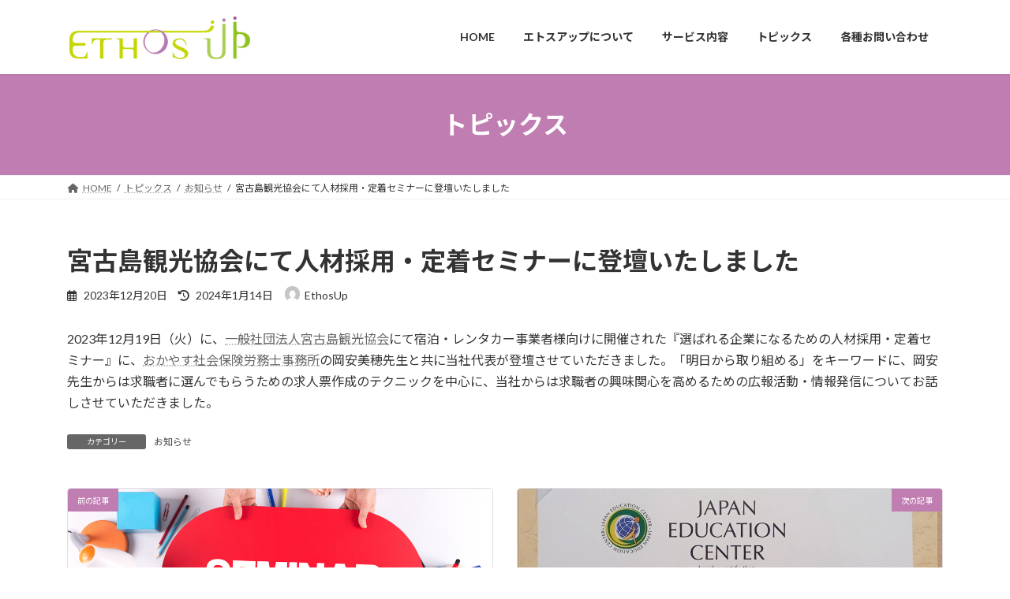

--- FILE ---
content_type: text/html; charset=UTF-8
request_url: https://ethos-up.com/2023/12/20/%E5%AE%AE%E5%8F%A4%E5%B3%B6%E8%A6%B3%E5%85%89%E5%8D%94%E4%BC%9A%E3%81%AB%E3%81%A6%E4%BA%BA%E6%9D%90%E6%8E%A1%E7%94%A8%E3%83%BB%E5%AE%9A%E7%9D%80%E3%82%BB%E3%83%9F%E3%83%8A%E3%83%BC%E3%81%AB%E7%99%BB/
body_size: 19796
content:
<!DOCTYPE html>
<html dir="ltr" lang="ja" prefix="og: https://ogp.me/ns#">
<head>
<meta charset="utf-8">
<meta http-equiv="X-UA-Compatible" content="IE=edge">
<meta name="viewport" content="width=device-width, initial-scale=1">

<title>宮古島観光協会にて人材採用・定着セミナーに登壇いたしました - 合同会社エトスアップ</title>

		<!-- All in One SEO 4.8.1.1 - aioseo.com -->
	<meta name="description" content="2023年12月19日（火）に、一般社団法人宮古島観光協会にて宿泊・レンタカー事業者様向けに開催された『選ばれ" />
	<meta name="robots" content="max-image-preview:large" />
	<meta name="author" content="EthosUp"/>
	<link rel="canonical" href="https://ethos-up.com/2023/12/20/%e5%ae%ae%e5%8f%a4%e5%b3%b6%e8%a6%b3%e5%85%89%e5%8d%94%e4%bc%9a%e3%81%ab%e3%81%a6%e4%ba%ba%e6%9d%90%e6%8e%a1%e7%94%a8%e3%83%bb%e5%ae%9a%e7%9d%80%e3%82%bb%e3%83%9f%e3%83%8a%e3%83%bc%e3%81%ab%e7%99%bb/" />
	<meta name="generator" content="All in One SEO (AIOSEO) 4.8.1.1" />

		<!-- Google tag (gtag.js) -->
<script async src="https://www.googletagmanager.com/gtag/js?id=UA-266517063-1"></script>
<script>
  window.dataLayer = window.dataLayer || [];
  function gtag(){dataLayer.push(arguments);}
  gtag('js', new Date());

  gtag('config', 'UA-266517063-1');
</script>
		<meta property="og:locale" content="ja_JP" />
		<meta property="og:site_name" content="合同会社エトスアップ - 主に中小企業の採用・定着/PR・広報活動・コミュニケーションスキルアップの支援を行います。" />
		<meta property="og:type" content="article" />
		<meta property="og:title" content="宮古島観光協会にて人材採用・定着セミナーに登壇いたしました - 合同会社エトスアップ" />
		<meta property="og:description" content="2023年12月19日（火）に、一般社団法人宮古島観光協会にて宿泊・レンタカー事業者様向けに開催された『選ばれ" />
		<meta property="og:url" content="https://ethos-up.com/2023/12/20/%e5%ae%ae%e5%8f%a4%e5%b3%b6%e8%a6%b3%e5%85%89%e5%8d%94%e4%bc%9a%e3%81%ab%e3%81%a6%e4%ba%ba%e6%9d%90%e6%8e%a1%e7%94%a8%e3%83%bb%e5%ae%9a%e7%9d%80%e3%82%bb%e3%83%9f%e3%83%8a%e3%83%bc%e3%81%ab%e7%99%bb/" />
		<meta property="og:image" content="https://ethos-up.com/wp-content/uploads/2023/04/cropped-エトスアップ／ファビコン決定.gif" />
		<meta property="og:image:secure_url" content="https://ethos-up.com/wp-content/uploads/2023/04/cropped-エトスアップ／ファビコン決定.gif" />
		<meta property="og:image:width" content="512" />
		<meta property="og:image:height" content="512" />
		<meta property="article:published_time" content="2023-12-20T01:00:00+00:00" />
		<meta property="article:modified_time" content="2024-01-14T09:11:54+00:00" />
		<meta name="twitter:card" content="summary_large_image" />
		<meta name="twitter:title" content="宮古島観光協会にて人材採用・定着セミナーに登壇いたしました - 合同会社エトスアップ" />
		<meta name="twitter:description" content="2023年12月19日（火）に、一般社団法人宮古島観光協会にて宿泊・レンタカー事業者様向けに開催された『選ばれ" />
		<meta name="twitter:image" content="https://ethos-up.com/wp-content/uploads/2023/04/cropped-エトスアップ／ファビコン決定.gif" />
		<script type="application/ld+json" class="aioseo-schema">
			{"@context":"https:\/\/schema.org","@graph":[{"@type":"BlogPosting","@id":"https:\/\/ethos-up.com\/2023\/12\/20\/%e5%ae%ae%e5%8f%a4%e5%b3%b6%e8%a6%b3%e5%85%89%e5%8d%94%e4%bc%9a%e3%81%ab%e3%81%a6%e4%ba%ba%e6%9d%90%e6%8e%a1%e7%94%a8%e3%83%bb%e5%ae%9a%e7%9d%80%e3%82%bb%e3%83%9f%e3%83%8a%e3%83%bc%e3%81%ab%e7%99%bb\/#blogposting","name":"\u5bae\u53e4\u5cf6\u89b3\u5149\u5354\u4f1a\u306b\u3066\u4eba\u6750\u63a1\u7528\u30fb\u5b9a\u7740\u30bb\u30df\u30ca\u30fc\u306b\u767b\u58c7\u3044\u305f\u3057\u307e\u3057\u305f - \u5408\u540c\u4f1a\u793e\u30a8\u30c8\u30b9\u30a2\u30c3\u30d7","headline":"\u5bae\u53e4\u5cf6\u89b3\u5149\u5354\u4f1a\u306b\u3066\u4eba\u6750\u63a1\u7528\u30fb\u5b9a\u7740\u30bb\u30df\u30ca\u30fc\u306b\u767b\u58c7\u3044\u305f\u3057\u307e\u3057\u305f","author":{"@id":"https:\/\/ethos-up.com\/author\/ethosup\/#author"},"publisher":{"@id":"https:\/\/ethos-up.com\/#organization"},"image":{"@type":"ImageObject","url":"https:\/\/ethos-up.com\/wp-content\/uploads\/2023\/11\/shutterstock_382220056.jpg","width":1000,"height":667},"datePublished":"2023-12-20T10:00:00+09:00","dateModified":"2024-01-14T18:11:54+09:00","inLanguage":"ja","mainEntityOfPage":{"@id":"https:\/\/ethos-up.com\/2023\/12\/20\/%e5%ae%ae%e5%8f%a4%e5%b3%b6%e8%a6%b3%e5%85%89%e5%8d%94%e4%bc%9a%e3%81%ab%e3%81%a6%e4%ba%ba%e6%9d%90%e6%8e%a1%e7%94%a8%e3%83%bb%e5%ae%9a%e7%9d%80%e3%82%bb%e3%83%9f%e3%83%8a%e3%83%bc%e3%81%ab%e7%99%bb\/#webpage"},"isPartOf":{"@id":"https:\/\/ethos-up.com\/2023\/12\/20\/%e5%ae%ae%e5%8f%a4%e5%b3%b6%e8%a6%b3%e5%85%89%e5%8d%94%e4%bc%9a%e3%81%ab%e3%81%a6%e4%ba%ba%e6%9d%90%e6%8e%a1%e7%94%a8%e3%83%bb%e5%ae%9a%e7%9d%80%e3%82%bb%e3%83%9f%e3%83%8a%e3%83%bc%e3%81%ab%e7%99%bb\/#webpage"},"articleSection":"\u304a\u77e5\u3089\u305b"},{"@type":"BreadcrumbList","@id":"https:\/\/ethos-up.com\/2023\/12\/20\/%e5%ae%ae%e5%8f%a4%e5%b3%b6%e8%a6%b3%e5%85%89%e5%8d%94%e4%bc%9a%e3%81%ab%e3%81%a6%e4%ba%ba%e6%9d%90%e6%8e%a1%e7%94%a8%e3%83%bb%e5%ae%9a%e7%9d%80%e3%82%bb%e3%83%9f%e3%83%8a%e3%83%bc%e3%81%ab%e7%99%bb\/#breadcrumblist","itemListElement":[{"@type":"ListItem","@id":"https:\/\/ethos-up.com\/#listItem","position":1,"name":"\u5bb6","item":"https:\/\/ethos-up.com\/","nextItem":{"@type":"ListItem","@id":"https:\/\/ethos-up.com\/2023\/#listItem","name":"2023"}},{"@type":"ListItem","@id":"https:\/\/ethos-up.com\/2023\/#listItem","position":2,"name":"2023","item":"https:\/\/ethos-up.com\/2023\/","nextItem":{"@type":"ListItem","@id":"https:\/\/ethos-up.com\/2023\/12\/#listItem","name":"December"},"previousItem":{"@type":"ListItem","@id":"https:\/\/ethos-up.com\/#listItem","name":"\u5bb6"}},{"@type":"ListItem","@id":"https:\/\/ethos-up.com\/2023\/12\/#listItem","position":3,"name":"December","item":"https:\/\/ethos-up.com\/2023\/12\/","nextItem":{"@type":"ListItem","@id":"https:\/\/ethos-up.com\/2023\/12\/20\/#listItem","name":"20"},"previousItem":{"@type":"ListItem","@id":"https:\/\/ethos-up.com\/2023\/#listItem","name":"2023"}},{"@type":"ListItem","@id":"https:\/\/ethos-up.com\/2023\/12\/20\/#listItem","position":4,"name":"20","item":"https:\/\/ethos-up.com\/2023\/12\/20\/","nextItem":{"@type":"ListItem","@id":"https:\/\/ethos-up.com\/2023\/12\/20\/%e5%ae%ae%e5%8f%a4%e5%b3%b6%e8%a6%b3%e5%85%89%e5%8d%94%e4%bc%9a%e3%81%ab%e3%81%a6%e4%ba%ba%e6%9d%90%e6%8e%a1%e7%94%a8%e3%83%bb%e5%ae%9a%e7%9d%80%e3%82%bb%e3%83%9f%e3%83%8a%e3%83%bc%e3%81%ab%e7%99%bb\/#listItem","name":"\u5bae\u53e4\u5cf6\u89b3\u5149\u5354\u4f1a\u306b\u3066\u4eba\u6750\u63a1\u7528\u30fb\u5b9a\u7740\u30bb\u30df\u30ca\u30fc\u306b\u767b\u58c7\u3044\u305f\u3057\u307e\u3057\u305f"},"previousItem":{"@type":"ListItem","@id":"https:\/\/ethos-up.com\/2023\/12\/#listItem","name":"December"}},{"@type":"ListItem","@id":"https:\/\/ethos-up.com\/2023\/12\/20\/%e5%ae%ae%e5%8f%a4%e5%b3%b6%e8%a6%b3%e5%85%89%e5%8d%94%e4%bc%9a%e3%81%ab%e3%81%a6%e4%ba%ba%e6%9d%90%e6%8e%a1%e7%94%a8%e3%83%bb%e5%ae%9a%e7%9d%80%e3%82%bb%e3%83%9f%e3%83%8a%e3%83%bc%e3%81%ab%e7%99%bb\/#listItem","position":5,"name":"\u5bae\u53e4\u5cf6\u89b3\u5149\u5354\u4f1a\u306b\u3066\u4eba\u6750\u63a1\u7528\u30fb\u5b9a\u7740\u30bb\u30df\u30ca\u30fc\u306b\u767b\u58c7\u3044\u305f\u3057\u307e\u3057\u305f","previousItem":{"@type":"ListItem","@id":"https:\/\/ethos-up.com\/2023\/12\/20\/#listItem","name":"20"}}]},{"@type":"Organization","@id":"https:\/\/ethos-up.com\/#organization","name":"\u5408\u540c\u4f1a\u793e\u30a8\u30c8\u30b9\u30a2\u30c3\u30d7","description":"\u4e3b\u306b\u4e2d\u5c0f\u4f01\u696d\u306e\u63a1\u7528\u30fb\u5b9a\u7740\/PR\u30fb\u5e83\u5831\u6d3b\u52d5\u30fb\u30b3\u30df\u30e5\u30cb\u30b1\u30fc\u30b7\u30e7\u30f3\u30b9\u30ad\u30eb\u30a2\u30c3\u30d7\u306e\u652f\u63f4\u3092\u884c\u3044\u307e\u3059\u3002","url":"https:\/\/ethos-up.com\/","telephone":"+819027290859","logo":{"@type":"ImageObject","url":"https:\/\/ethos-up.com\/wp-content\/uploads\/2023\/04\/\u30a8\u30c8\u30b9\u30a2\u30c3\u30d7\uff0f\u30ed\u30b4-scaled.jpg","@id":"https:\/\/ethos-up.com\/2023\/12\/20\/%e5%ae%ae%e5%8f%a4%e5%b3%b6%e8%a6%b3%e5%85%89%e5%8d%94%e4%bc%9a%e3%81%ab%e3%81%a6%e4%ba%ba%e6%9d%90%e6%8e%a1%e7%94%a8%e3%83%bb%e5%ae%9a%e7%9d%80%e3%82%bb%e3%83%9f%e3%83%8a%e3%83%bc%e3%81%ab%e7%99%bb\/#organizationLogo","width":2560,"height":654,"caption":"\u5408\u540c\u4f1a\u793e\u30a8\u30c8\u30b9\u30a2\u30c3\u30d7"},"image":{"@id":"https:\/\/ethos-up.com\/2023\/12\/20\/%e5%ae%ae%e5%8f%a4%e5%b3%b6%e8%a6%b3%e5%85%89%e5%8d%94%e4%bc%9a%e3%81%ab%e3%81%a6%e4%ba%ba%e6%9d%90%e6%8e%a1%e7%94%a8%e3%83%bb%e5%ae%9a%e7%9d%80%e3%82%bb%e3%83%9f%e3%83%8a%e3%83%bc%e3%81%ab%e7%99%bb\/#organizationLogo"}},{"@type":"Person","@id":"https:\/\/ethos-up.com\/author\/ethosup\/#author","url":"https:\/\/ethos-up.com\/author\/ethosup\/","name":"EthosUp","image":{"@type":"ImageObject","@id":"https:\/\/ethos-up.com\/2023\/12\/20\/%e5%ae%ae%e5%8f%a4%e5%b3%b6%e8%a6%b3%e5%85%89%e5%8d%94%e4%bc%9a%e3%81%ab%e3%81%a6%e4%ba%ba%e6%9d%90%e6%8e%a1%e7%94%a8%e3%83%bb%e5%ae%9a%e7%9d%80%e3%82%bb%e3%83%9f%e3%83%8a%e3%83%bc%e3%81%ab%e7%99%bb\/#authorImage","url":"https:\/\/secure.gravatar.com\/avatar\/6e8f0579e86f6b26d596281d9ac6e2b1c69067e124a217bdb6e8ee88859451e7?s=96&d=mm&r=g","width":96,"height":96,"caption":"EthosUp"}},{"@type":"WebPage","@id":"https:\/\/ethos-up.com\/2023\/12\/20\/%e5%ae%ae%e5%8f%a4%e5%b3%b6%e8%a6%b3%e5%85%89%e5%8d%94%e4%bc%9a%e3%81%ab%e3%81%a6%e4%ba%ba%e6%9d%90%e6%8e%a1%e7%94%a8%e3%83%bb%e5%ae%9a%e7%9d%80%e3%82%bb%e3%83%9f%e3%83%8a%e3%83%bc%e3%81%ab%e7%99%bb\/#webpage","url":"https:\/\/ethos-up.com\/2023\/12\/20\/%e5%ae%ae%e5%8f%a4%e5%b3%b6%e8%a6%b3%e5%85%89%e5%8d%94%e4%bc%9a%e3%81%ab%e3%81%a6%e4%ba%ba%e6%9d%90%e6%8e%a1%e7%94%a8%e3%83%bb%e5%ae%9a%e7%9d%80%e3%82%bb%e3%83%9f%e3%83%8a%e3%83%bc%e3%81%ab%e7%99%bb\/","name":"\u5bae\u53e4\u5cf6\u89b3\u5149\u5354\u4f1a\u306b\u3066\u4eba\u6750\u63a1\u7528\u30fb\u5b9a\u7740\u30bb\u30df\u30ca\u30fc\u306b\u767b\u58c7\u3044\u305f\u3057\u307e\u3057\u305f - \u5408\u540c\u4f1a\u793e\u30a8\u30c8\u30b9\u30a2\u30c3\u30d7","description":"2023\u5e7412\u670819\u65e5\uff08\u706b\uff09\u306b\u3001\u4e00\u822c\u793e\u56e3\u6cd5\u4eba\u5bae\u53e4\u5cf6\u89b3\u5149\u5354\u4f1a\u306b\u3066\u5bbf\u6cca\u30fb\u30ec\u30f3\u30bf\u30ab\u30fc\u4e8b\u696d\u8005\u69d8\u5411\u3051\u306b\u958b\u50ac\u3055\u308c\u305f\u300e\u9078\u3070\u308c","inLanguage":"ja","isPartOf":{"@id":"https:\/\/ethos-up.com\/#website"},"breadcrumb":{"@id":"https:\/\/ethos-up.com\/2023\/12\/20\/%e5%ae%ae%e5%8f%a4%e5%b3%b6%e8%a6%b3%e5%85%89%e5%8d%94%e4%bc%9a%e3%81%ab%e3%81%a6%e4%ba%ba%e6%9d%90%e6%8e%a1%e7%94%a8%e3%83%bb%e5%ae%9a%e7%9d%80%e3%82%bb%e3%83%9f%e3%83%8a%e3%83%bc%e3%81%ab%e7%99%bb\/#breadcrumblist"},"author":{"@id":"https:\/\/ethos-up.com\/author\/ethosup\/#author"},"creator":{"@id":"https:\/\/ethos-up.com\/author\/ethosup\/#author"},"image":{"@type":"ImageObject","url":"https:\/\/ethos-up.com\/wp-content\/uploads\/2023\/11\/shutterstock_382220056.jpg","@id":"https:\/\/ethos-up.com\/2023\/12\/20\/%e5%ae%ae%e5%8f%a4%e5%b3%b6%e8%a6%b3%e5%85%89%e5%8d%94%e4%bc%9a%e3%81%ab%e3%81%a6%e4%ba%ba%e6%9d%90%e6%8e%a1%e7%94%a8%e3%83%bb%e5%ae%9a%e7%9d%80%e3%82%bb%e3%83%9f%e3%83%8a%e3%83%bc%e3%81%ab%e7%99%bb\/#mainImage","width":1000,"height":667},"primaryImageOfPage":{"@id":"https:\/\/ethos-up.com\/2023\/12\/20\/%e5%ae%ae%e5%8f%a4%e5%b3%b6%e8%a6%b3%e5%85%89%e5%8d%94%e4%bc%9a%e3%81%ab%e3%81%a6%e4%ba%ba%e6%9d%90%e6%8e%a1%e7%94%a8%e3%83%bb%e5%ae%9a%e7%9d%80%e3%82%bb%e3%83%9f%e3%83%8a%e3%83%bc%e3%81%ab%e7%99%bb\/#mainImage"},"datePublished":"2023-12-20T10:00:00+09:00","dateModified":"2024-01-14T18:11:54+09:00"},{"@type":"WebSite","@id":"https:\/\/ethos-up.com\/#website","url":"https:\/\/ethos-up.com\/","name":"\u5408\u540c\u4f1a\u793e\u30a8\u30c8\u30b9\u30a2\u30c3\u30d7","description":"\u4e3b\u306b\u4e2d\u5c0f\u4f01\u696d\u306e\u63a1\u7528\u30fb\u5b9a\u7740\/PR\u30fb\u5e83\u5831\u6d3b\u52d5\u30fb\u30b3\u30df\u30e5\u30cb\u30b1\u30fc\u30b7\u30e7\u30f3\u30b9\u30ad\u30eb\u30a2\u30c3\u30d7\u306e\u652f\u63f4\u3092\u884c\u3044\u307e\u3059\u3002","inLanguage":"ja","publisher":{"@id":"https:\/\/ethos-up.com\/#organization"}}]}
		</script>
		<!-- All in One SEO -->

<link rel="alternate" type="application/rss+xml" title="合同会社エトスアップ &raquo; フィード" href="https://ethos-up.com/feed/" />
<link rel="alternate" type="application/rss+xml" title="合同会社エトスアップ &raquo; コメントフィード" href="https://ethos-up.com/comments/feed/" />
<link rel="alternate" title="oEmbed (JSON)" type="application/json+oembed" href="https://ethos-up.com/wp-json/oembed/1.0/embed?url=https%3A%2F%2Fethos-up.com%2F2023%2F12%2F20%2F%25e5%25ae%25ae%25e5%258f%25a4%25e5%25b3%25b6%25e8%25a6%25b3%25e5%2585%2589%25e5%258d%2594%25e4%25bc%259a%25e3%2581%25ab%25e3%2581%25a6%25e4%25ba%25ba%25e6%259d%2590%25e6%258e%25a1%25e7%2594%25a8%25e3%2583%25bb%25e5%25ae%259a%25e7%259d%2580%25e3%2582%25bb%25e3%2583%259f%25e3%2583%258a%25e3%2583%25bc%25e3%2581%25ab%25e7%2599%25bb%2F" />
<link rel="alternate" title="oEmbed (XML)" type="text/xml+oembed" href="https://ethos-up.com/wp-json/oembed/1.0/embed?url=https%3A%2F%2Fethos-up.com%2F2023%2F12%2F20%2F%25e5%25ae%25ae%25e5%258f%25a4%25e5%25b3%25b6%25e8%25a6%25b3%25e5%2585%2589%25e5%258d%2594%25e4%25bc%259a%25e3%2581%25ab%25e3%2581%25a6%25e4%25ba%25ba%25e6%259d%2590%25e6%258e%25a1%25e7%2594%25a8%25e3%2583%25bb%25e5%25ae%259a%25e7%259d%2580%25e3%2582%25bb%25e3%2583%259f%25e3%2583%258a%25e3%2583%25bc%25e3%2581%25ab%25e7%2599%25bb%2F&#038;format=xml" />
<meta name="description" content="2023年12月19日（火）に、一般社団法人宮古島観光協会にて宿泊・レンタカー事業者様向けに開催された『選ばれる企業になるための人材採用・定着セミナー』に、おかやす社会保険労務士事務所の岡安美穂先生と共に当社代表が登壇させていただきました。「明日から取り組める」をキーワードに、岡安先生からは求職者に選んでもらうための求人票作成のテクニックを中心に、当社からは求職者の興味関心を高めるための広報活動・情報発信についてお話しさせていただきました。" />		<!-- This site uses the Google Analytics by MonsterInsights plugin v9.4.1 - Using Analytics tracking - https://www.monsterinsights.com/ -->
							<script src="//www.googletagmanager.com/gtag/js?id=G-SW8KMBWRD1"  data-cfasync="false" data-wpfc-render="false" type="text/javascript" async></script>
			<script data-cfasync="false" data-wpfc-render="false" type="text/javascript">
				var mi_version = '9.4.1';
				var mi_track_user = true;
				var mi_no_track_reason = '';
								var MonsterInsightsDefaultLocations = {"page_location":"https:\/\/ethos-up.com\/2023\/12\/20\/%E5%AE%AE%E5%8F%A4%E5%B3%B6%E8%A6%B3%E5%85%89%E5%8D%94%E4%BC%9A%E3%81%AB%E3%81%A6%E4%BA%BA%E6%9D%90%E6%8E%A1%E7%94%A8%E3%83%BB%E5%AE%9A%E7%9D%80%E3%82%BB%E3%83%9F%E3%83%8A%E3%83%BC%E3%81%AB%E7%99%BB\/"};
				if ( typeof MonsterInsightsPrivacyGuardFilter === 'function' ) {
					var MonsterInsightsLocations = (typeof MonsterInsightsExcludeQuery === 'object') ? MonsterInsightsPrivacyGuardFilter( MonsterInsightsExcludeQuery ) : MonsterInsightsPrivacyGuardFilter( MonsterInsightsDefaultLocations );
				} else {
					var MonsterInsightsLocations = (typeof MonsterInsightsExcludeQuery === 'object') ? MonsterInsightsExcludeQuery : MonsterInsightsDefaultLocations;
				}

								var disableStrs = [
										'ga-disable-G-SW8KMBWRD1',
									];

				/* Function to detect opted out users */
				function __gtagTrackerIsOptedOut() {
					for (var index = 0; index < disableStrs.length; index++) {
						if (document.cookie.indexOf(disableStrs[index] + '=true') > -1) {
							return true;
						}
					}

					return false;
				}

				/* Disable tracking if the opt-out cookie exists. */
				if (__gtagTrackerIsOptedOut()) {
					for (var index = 0; index < disableStrs.length; index++) {
						window[disableStrs[index]] = true;
					}
				}

				/* Opt-out function */
				function __gtagTrackerOptout() {
					for (var index = 0; index < disableStrs.length; index++) {
						document.cookie = disableStrs[index] + '=true; expires=Thu, 31 Dec 2099 23:59:59 UTC; path=/';
						window[disableStrs[index]] = true;
					}
				}

				if ('undefined' === typeof gaOptout) {
					function gaOptout() {
						__gtagTrackerOptout();
					}
				}
								window.dataLayer = window.dataLayer || [];

				window.MonsterInsightsDualTracker = {
					helpers: {},
					trackers: {},
				};
				if (mi_track_user) {
					function __gtagDataLayer() {
						dataLayer.push(arguments);
					}

					function __gtagTracker(type, name, parameters) {
						if (!parameters) {
							parameters = {};
						}

						if (parameters.send_to) {
							__gtagDataLayer.apply(null, arguments);
							return;
						}

						if (type === 'event') {
														parameters.send_to = monsterinsights_frontend.v4_id;
							var hookName = name;
							if (typeof parameters['event_category'] !== 'undefined') {
								hookName = parameters['event_category'] + ':' + name;
							}

							if (typeof MonsterInsightsDualTracker.trackers[hookName] !== 'undefined') {
								MonsterInsightsDualTracker.trackers[hookName](parameters);
							} else {
								__gtagDataLayer('event', name, parameters);
							}
							
						} else {
							__gtagDataLayer.apply(null, arguments);
						}
					}

					__gtagTracker('js', new Date());
					__gtagTracker('set', {
						'developer_id.dZGIzZG': true,
											});
					if ( MonsterInsightsLocations.page_location ) {
						__gtagTracker('set', MonsterInsightsLocations);
					}
										__gtagTracker('config', 'G-SW8KMBWRD1', {"forceSSL":"true","link_attribution":"true"} );
															window.gtag = __gtagTracker;										(function () {
						/* https://developers.google.com/analytics/devguides/collection/analyticsjs/ */
						/* ga and __gaTracker compatibility shim. */
						var noopfn = function () {
							return null;
						};
						var newtracker = function () {
							return new Tracker();
						};
						var Tracker = function () {
							return null;
						};
						var p = Tracker.prototype;
						p.get = noopfn;
						p.set = noopfn;
						p.send = function () {
							var args = Array.prototype.slice.call(arguments);
							args.unshift('send');
							__gaTracker.apply(null, args);
						};
						var __gaTracker = function () {
							var len = arguments.length;
							if (len === 0) {
								return;
							}
							var f = arguments[len - 1];
							if (typeof f !== 'object' || f === null || typeof f.hitCallback !== 'function') {
								if ('send' === arguments[0]) {
									var hitConverted, hitObject = false, action;
									if ('event' === arguments[1]) {
										if ('undefined' !== typeof arguments[3]) {
											hitObject = {
												'eventAction': arguments[3],
												'eventCategory': arguments[2],
												'eventLabel': arguments[4],
												'value': arguments[5] ? arguments[5] : 1,
											}
										}
									}
									if ('pageview' === arguments[1]) {
										if ('undefined' !== typeof arguments[2]) {
											hitObject = {
												'eventAction': 'page_view',
												'page_path': arguments[2],
											}
										}
									}
									if (typeof arguments[2] === 'object') {
										hitObject = arguments[2];
									}
									if (typeof arguments[5] === 'object') {
										Object.assign(hitObject, arguments[5]);
									}
									if ('undefined' !== typeof arguments[1].hitType) {
										hitObject = arguments[1];
										if ('pageview' === hitObject.hitType) {
											hitObject.eventAction = 'page_view';
										}
									}
									if (hitObject) {
										action = 'timing' === arguments[1].hitType ? 'timing_complete' : hitObject.eventAction;
										hitConverted = mapArgs(hitObject);
										__gtagTracker('event', action, hitConverted);
									}
								}
								return;
							}

							function mapArgs(args) {
								var arg, hit = {};
								var gaMap = {
									'eventCategory': 'event_category',
									'eventAction': 'event_action',
									'eventLabel': 'event_label',
									'eventValue': 'event_value',
									'nonInteraction': 'non_interaction',
									'timingCategory': 'event_category',
									'timingVar': 'name',
									'timingValue': 'value',
									'timingLabel': 'event_label',
									'page': 'page_path',
									'location': 'page_location',
									'title': 'page_title',
									'referrer' : 'page_referrer',
								};
								for (arg in args) {
																		if (!(!args.hasOwnProperty(arg) || !gaMap.hasOwnProperty(arg))) {
										hit[gaMap[arg]] = args[arg];
									} else {
										hit[arg] = args[arg];
									}
								}
								return hit;
							}

							try {
								f.hitCallback();
							} catch (ex) {
							}
						};
						__gaTracker.create = newtracker;
						__gaTracker.getByName = newtracker;
						__gaTracker.getAll = function () {
							return [];
						};
						__gaTracker.remove = noopfn;
						__gaTracker.loaded = true;
						window['__gaTracker'] = __gaTracker;
					})();
									} else {
										console.log("");
					(function () {
						function __gtagTracker() {
							return null;
						}

						window['__gtagTracker'] = __gtagTracker;
						window['gtag'] = __gtagTracker;
					})();
									}
			</script>
				<!-- / Google Analytics by MonsterInsights -->
		<style id='wp-img-auto-sizes-contain-inline-css' type='text/css'>
img:is([sizes=auto i],[sizes^="auto," i]){contain-intrinsic-size:3000px 1500px}
/*# sourceURL=wp-img-auto-sizes-contain-inline-css */
</style>
<link rel='preload' id='vkExUnit_common_style-css-preload' href='https://ethos-up.com/wp-content/plugins/vk-all-in-one-expansion-unit/assets/css/vkExUnit_style.css?ver=9.107.1.1' as='style' onload="this.onload=null;this.rel='stylesheet'"/>
<link rel='stylesheet' id='vkExUnit_common_style-css' href='https://ethos-up.com/wp-content/plugins/vk-all-in-one-expansion-unit/assets/css/vkExUnit_style.css?ver=9.107.1.1' media='print' onload="this.media='all'; this.onload=null;">
<style id='vkExUnit_common_style-inline-css' type='text/css'>
:root {--ver_page_top_button_url:url(https://ethos-up.com/wp-content/plugins/vk-all-in-one-expansion-unit/assets/images/to-top-btn-icon.svg);}@font-face {font-weight: normal;font-style: normal;font-family: "vk_sns";src: url("https://ethos-up.com/wp-content/plugins/vk-all-in-one-expansion-unit/inc/sns/icons/fonts/vk_sns.eot?-bq20cj");src: url("https://ethos-up.com/wp-content/plugins/vk-all-in-one-expansion-unit/inc/sns/icons/fonts/vk_sns.eot?#iefix-bq20cj") format("embedded-opentype"),url("https://ethos-up.com/wp-content/plugins/vk-all-in-one-expansion-unit/inc/sns/icons/fonts/vk_sns.woff?-bq20cj") format("woff"),url("https://ethos-up.com/wp-content/plugins/vk-all-in-one-expansion-unit/inc/sns/icons/fonts/vk_sns.ttf?-bq20cj") format("truetype"),url("https://ethos-up.com/wp-content/plugins/vk-all-in-one-expansion-unit/inc/sns/icons/fonts/vk_sns.svg?-bq20cj#vk_sns") format("svg");}
.veu_promotion-alert__content--text {border: 1px solid rgba(0,0,0,0.125);padding: 0.5em 1em;border-radius: var(--vk-size-radius);margin-bottom: var(--vk-margin-block-bottom);font-size: 0.875rem;}/* Alert Content部分に段落タグを入れた場合に最後の段落の余白を0にする */.veu_promotion-alert__content--text p:last-of-type{margin-bottom:0;margin-top: 0;}
/*# sourceURL=vkExUnit_common_style-inline-css */
</style>
<style id='wp-emoji-styles-inline-css' type='text/css'>

	img.wp-smiley, img.emoji {
		display: inline !important;
		border: none !important;
		box-shadow: none !important;
		height: 1em !important;
		width: 1em !important;
		margin: 0 0.07em !important;
		vertical-align: -0.1em !important;
		background: none !important;
		padding: 0 !important;
	}
/*# sourceURL=wp-emoji-styles-inline-css */
</style>
<style id='wp-block-library-inline-css' type='text/css'>
:root{--wp-block-synced-color:#7a00df;--wp-block-synced-color--rgb:122,0,223;--wp-bound-block-color:var(--wp-block-synced-color);--wp-editor-canvas-background:#ddd;--wp-admin-theme-color:#007cba;--wp-admin-theme-color--rgb:0,124,186;--wp-admin-theme-color-darker-10:#006ba1;--wp-admin-theme-color-darker-10--rgb:0,107,160.5;--wp-admin-theme-color-darker-20:#005a87;--wp-admin-theme-color-darker-20--rgb:0,90,135;--wp-admin-border-width-focus:2px}@media (min-resolution:192dpi){:root{--wp-admin-border-width-focus:1.5px}}.wp-element-button{cursor:pointer}:root .has-very-light-gray-background-color{background-color:#eee}:root .has-very-dark-gray-background-color{background-color:#313131}:root .has-very-light-gray-color{color:#eee}:root .has-very-dark-gray-color{color:#313131}:root .has-vivid-green-cyan-to-vivid-cyan-blue-gradient-background{background:linear-gradient(135deg,#00d084,#0693e3)}:root .has-purple-crush-gradient-background{background:linear-gradient(135deg,#34e2e4,#4721fb 50%,#ab1dfe)}:root .has-hazy-dawn-gradient-background{background:linear-gradient(135deg,#faaca8,#dad0ec)}:root .has-subdued-olive-gradient-background{background:linear-gradient(135deg,#fafae1,#67a671)}:root .has-atomic-cream-gradient-background{background:linear-gradient(135deg,#fdd79a,#004a59)}:root .has-nightshade-gradient-background{background:linear-gradient(135deg,#330968,#31cdcf)}:root .has-midnight-gradient-background{background:linear-gradient(135deg,#020381,#2874fc)}:root{--wp--preset--font-size--normal:16px;--wp--preset--font-size--huge:42px}.has-regular-font-size{font-size:1em}.has-larger-font-size{font-size:2.625em}.has-normal-font-size{font-size:var(--wp--preset--font-size--normal)}.has-huge-font-size{font-size:var(--wp--preset--font-size--huge)}.has-text-align-center{text-align:center}.has-text-align-left{text-align:left}.has-text-align-right{text-align:right}.has-fit-text{white-space:nowrap!important}#end-resizable-editor-section{display:none}.aligncenter{clear:both}.items-justified-left{justify-content:flex-start}.items-justified-center{justify-content:center}.items-justified-right{justify-content:flex-end}.items-justified-space-between{justify-content:space-between}.screen-reader-text{border:0;clip-path:inset(50%);height:1px;margin:-1px;overflow:hidden;padding:0;position:absolute;width:1px;word-wrap:normal!important}.screen-reader-text:focus{background-color:#ddd;clip-path:none;color:#444;display:block;font-size:1em;height:auto;left:5px;line-height:normal;padding:15px 23px 14px;text-decoration:none;top:5px;width:auto;z-index:100000}html :where(.has-border-color){border-style:solid}html :where([style*=border-top-color]){border-top-style:solid}html :where([style*=border-right-color]){border-right-style:solid}html :where([style*=border-bottom-color]){border-bottom-style:solid}html :where([style*=border-left-color]){border-left-style:solid}html :where([style*=border-width]){border-style:solid}html :where([style*=border-top-width]){border-top-style:solid}html :where([style*=border-right-width]){border-right-style:solid}html :where([style*=border-bottom-width]){border-bottom-style:solid}html :where([style*=border-left-width]){border-left-style:solid}html :where(img[class*=wp-image-]){height:auto;max-width:100%}:where(figure){margin:0 0 1em}html :where(.is-position-sticky){--wp-admin--admin-bar--position-offset:var(--wp-admin--admin-bar--height,0px)}@media screen and (max-width:600px){html :where(.is-position-sticky){--wp-admin--admin-bar--position-offset:0px}}
.vk-cols--reverse{flex-direction:row-reverse}.vk-cols--hasbtn{margin-bottom:0}.vk-cols--hasbtn>.row>.vk_gridColumn_item,.vk-cols--hasbtn>.wp-block-column{position:relative;padding-bottom:3em}.vk-cols--hasbtn>.row>.vk_gridColumn_item>.wp-block-buttons,.vk-cols--hasbtn>.row>.vk_gridColumn_item>.vk_button,.vk-cols--hasbtn>.wp-block-column>.wp-block-buttons,.vk-cols--hasbtn>.wp-block-column>.vk_button{position:absolute;bottom:0;width:100%}.vk-cols--fit.wp-block-columns{gap:0}.vk-cols--fit.wp-block-columns,.vk-cols--fit.wp-block-columns:not(.is-not-stacked-on-mobile){margin-top:0;margin-bottom:0;justify-content:space-between}.vk-cols--fit.wp-block-columns>.wp-block-column *:last-child,.vk-cols--fit.wp-block-columns:not(.is-not-stacked-on-mobile)>.wp-block-column *:last-child{margin-bottom:0}.vk-cols--fit.wp-block-columns>.wp-block-column>.wp-block-cover,.vk-cols--fit.wp-block-columns:not(.is-not-stacked-on-mobile)>.wp-block-column>.wp-block-cover{margin-top:0}.vk-cols--fit.wp-block-columns.has-background,.vk-cols--fit.wp-block-columns:not(.is-not-stacked-on-mobile).has-background{padding:0}@media(max-width: 599px){.vk-cols--fit.wp-block-columns:not(.has-background)>.wp-block-column:not(.has-background),.vk-cols--fit.wp-block-columns:not(.is-not-stacked-on-mobile):not(.has-background)>.wp-block-column:not(.has-background){padding-left:0 !important;padding-right:0 !important}}@media(min-width: 782px){.vk-cols--fit.wp-block-columns .block-editor-block-list__block.wp-block-column:not(:first-child),.vk-cols--fit.wp-block-columns>.wp-block-column:not(:first-child),.vk-cols--fit.wp-block-columns:not(.is-not-stacked-on-mobile) .block-editor-block-list__block.wp-block-column:not(:first-child),.vk-cols--fit.wp-block-columns:not(.is-not-stacked-on-mobile)>.wp-block-column:not(:first-child){margin-left:0}}@media(min-width: 600px)and (max-width: 781px){.vk-cols--fit.wp-block-columns .wp-block-column:nth-child(2n),.vk-cols--fit.wp-block-columns:not(.is-not-stacked-on-mobile) .wp-block-column:nth-child(2n){margin-left:0}.vk-cols--fit.wp-block-columns .wp-block-column:not(:only-child),.vk-cols--fit.wp-block-columns:not(.is-not-stacked-on-mobile) .wp-block-column:not(:only-child){flex-basis:50% !important}}.vk-cols--fit--gap1.wp-block-columns{gap:1px}@media(min-width: 600px)and (max-width: 781px){.vk-cols--fit--gap1.wp-block-columns .wp-block-column:not(:only-child){flex-basis:calc(50% - 1px) !important}}.vk-cols--fit.vk-cols--grid>.block-editor-block-list__block,.vk-cols--fit.vk-cols--grid>.wp-block-column,.vk-cols--fit.vk-cols--grid:not(.is-not-stacked-on-mobile)>.block-editor-block-list__block,.vk-cols--fit.vk-cols--grid:not(.is-not-stacked-on-mobile)>.wp-block-column{flex-basis:50%;box-sizing:border-box}@media(max-width: 599px){.vk-cols--fit.vk-cols--grid.vk-cols--grid--alignfull>.wp-block-column:nth-child(2)>.wp-block-cover,.vk-cols--fit.vk-cols--grid.vk-cols--grid--alignfull>.wp-block-column:nth-child(2)>.vk_outer,.vk-cols--fit.vk-cols--grid:not(.is-not-stacked-on-mobile).vk-cols--grid--alignfull>.wp-block-column:nth-child(2)>.wp-block-cover,.vk-cols--fit.vk-cols--grid:not(.is-not-stacked-on-mobile).vk-cols--grid--alignfull>.wp-block-column:nth-child(2)>.vk_outer{width:100vw;margin-right:calc((100% - 100vw)/2);margin-left:calc((100% - 100vw)/2)}}@media(min-width: 600px){.vk-cols--fit.vk-cols--grid.vk-cols--grid--alignfull>.wp-block-column:nth-child(2)>.wp-block-cover,.vk-cols--fit.vk-cols--grid.vk-cols--grid--alignfull>.wp-block-column:nth-child(2)>.vk_outer,.vk-cols--fit.vk-cols--grid:not(.is-not-stacked-on-mobile).vk-cols--grid--alignfull>.wp-block-column:nth-child(2)>.wp-block-cover,.vk-cols--fit.vk-cols--grid:not(.is-not-stacked-on-mobile).vk-cols--grid--alignfull>.wp-block-column:nth-child(2)>.vk_outer{margin-right:calc(100% - 50vw);width:50vw}}@media(min-width: 600px){.vk-cols--fit.vk-cols--grid.vk-cols--grid--alignfull.vk-cols--reverse>.wp-block-column,.vk-cols--fit.vk-cols--grid:not(.is-not-stacked-on-mobile).vk-cols--grid--alignfull.vk-cols--reverse>.wp-block-column{margin-left:0;margin-right:0}.vk-cols--fit.vk-cols--grid.vk-cols--grid--alignfull.vk-cols--reverse>.wp-block-column:nth-child(2)>.wp-block-cover,.vk-cols--fit.vk-cols--grid.vk-cols--grid--alignfull.vk-cols--reverse>.wp-block-column:nth-child(2)>.vk_outer,.vk-cols--fit.vk-cols--grid:not(.is-not-stacked-on-mobile).vk-cols--grid--alignfull.vk-cols--reverse>.wp-block-column:nth-child(2)>.wp-block-cover,.vk-cols--fit.vk-cols--grid:not(.is-not-stacked-on-mobile).vk-cols--grid--alignfull.vk-cols--reverse>.wp-block-column:nth-child(2)>.vk_outer{margin-left:calc(100% - 50vw)}}.vk-cols--menu h2,.vk-cols--menu h3,.vk-cols--menu h4,.vk-cols--menu h5{margin-bottom:.2em;text-shadow:#000 0 0 10px}.vk-cols--menu h2:first-child,.vk-cols--menu h3:first-child,.vk-cols--menu h4:first-child,.vk-cols--menu h5:first-child{margin-top:0}.vk-cols--menu p{margin-bottom:1rem;text-shadow:#000 0 0 10px}.vk-cols--menu .wp-block-cover__inner-container:last-child{margin-bottom:0}.vk-cols--fitbnrs .wp-block-column .wp-block-cover:hover img{filter:unset}.vk-cols--fitbnrs .wp-block-column .wp-block-cover:hover{background-color:unset}.vk-cols--fitbnrs .wp-block-column .wp-block-cover:hover .wp-block-cover__image-background{filter:unset !important}.vk-cols--fitbnrs .wp-block-cover__inner-container{position:absolute;height:100%;width:100%}.vk-cols--fitbnrs .vk_button{height:100%;margin:0}.vk-cols--fitbnrs .vk_button .vk_button_btn,.vk-cols--fitbnrs .vk_button .btn{height:100%;width:100%;border:none;box-shadow:none;background-color:unset !important;transition:unset}.vk-cols--fitbnrs .vk_button .vk_button_btn:hover,.vk-cols--fitbnrs .vk_button .btn:hover{transition:unset}.vk-cols--fitbnrs .vk_button .vk_button_btn:after,.vk-cols--fitbnrs .vk_button .btn:after{border:none}.vk-cols--fitbnrs .vk_button .vk_button_link_txt{width:100%;position:absolute;top:50%;left:50%;transform:translateY(-50%) translateX(-50%);font-size:2rem;text-shadow:#000 0 0 10px}.vk-cols--fitbnrs .vk_button .vk_button_link_subCaption{width:100%;position:absolute;top:calc(50% + 2.2em);left:50%;transform:translateY(-50%) translateX(-50%);text-shadow:#000 0 0 10px}@media(min-width: 992px){.vk-cols--media.wp-block-columns{gap:3rem}}.vk-fit-map figure{margin-bottom:0}.vk-fit-map iframe{position:relative;margin-bottom:0;display:block;max-height:400px;width:100vw}.vk-fit-map:is(.alignfull,.alignwide) div{max-width:100%}.vk-table--th--width25 :where(tr>*:first-child){width:25%}.vk-table--th--width30 :where(tr>*:first-child){width:30%}.vk-table--th--width35 :where(tr>*:first-child){width:35%}.vk-table--th--width40 :where(tr>*:first-child){width:40%}.vk-table--th--bg-bright :where(tr>*:first-child){background-color:var(--wp--preset--color--bg-secondary, rgba(0, 0, 0, 0.05))}@media(max-width: 599px){.vk-table--mobile-block :is(th,td){width:100%;display:block}.vk-table--mobile-block.wp-block-table table :is(th,td){border-top:none}}.vk-table--width--th25 :where(tr>*:first-child){width:25%}.vk-table--width--th30 :where(tr>*:first-child){width:30%}.vk-table--width--th35 :where(tr>*:first-child){width:35%}.vk-table--width--th40 :where(tr>*:first-child){width:40%}.no-margin{margin:0}@media(max-width: 599px){.wp-block-image.vk-aligncenter--mobile>.alignright{float:none;margin-left:auto;margin-right:auto}.vk-no-padding-horizontal--mobile{padding-left:0 !important;padding-right:0 !important}}
/* VK Color Palettes */:root{ --wp--preset--color--vk-color-primary:#c07db2}/* --vk-color-primary is deprecated. */:root{ --vk-color-primary: var(--wp--preset--color--vk-color-primary);}:root{ --wp--preset--color--vk-color-primary-dark:#99648e}/* --vk-color-primary-dark is deprecated. */:root{ --vk-color-primary-dark: var(--wp--preset--color--vk-color-primary-dark);}:root{ --wp--preset--color--vk-color-primary-vivid:#d389c3}/* --vk-color-primary-vivid is deprecated. */:root{ --vk-color-primary-vivid: var(--wp--preset--color--vk-color-primary-vivid);}:root{ --wp--preset--color--vk-color-custom-1:#006d09}/* --vk-color-custom-1 is deprecated. */:root{ --vk-color-custom-1: var(--wp--preset--color--vk-color-custom-1);}:root{ --wp--preset--color--vk-color-custom-2:#24272b}/* --vk-color-custom-2 is deprecated. */:root{ --vk-color-custom-2: var(--wp--preset--color--vk-color-custom-2);}

/*# sourceURL=wp-block-library-inline-css */
</style><style id='wp-block-paragraph-inline-css' type='text/css'>
.is-small-text{font-size:.875em}.is-regular-text{font-size:1em}.is-large-text{font-size:2.25em}.is-larger-text{font-size:3em}.has-drop-cap:not(:focus):first-letter{float:left;font-size:8.4em;font-style:normal;font-weight:100;line-height:.68;margin:.05em .1em 0 0;text-transform:uppercase}body.rtl .has-drop-cap:not(:focus):first-letter{float:none;margin-left:.1em}p.has-drop-cap.has-background{overflow:hidden}:root :where(p.has-background){padding:1.25em 2.375em}:where(p.has-text-color:not(.has-link-color)) a{color:inherit}p.has-text-align-left[style*="writing-mode:vertical-lr"],p.has-text-align-right[style*="writing-mode:vertical-rl"]{rotate:180deg}
/*# sourceURL=https://ethos-up.com/wp-includes/blocks/paragraph/style.min.css */
</style>
<style id='global-styles-inline-css' type='text/css'>
:root{--wp--preset--aspect-ratio--square: 1;--wp--preset--aspect-ratio--4-3: 4/3;--wp--preset--aspect-ratio--3-4: 3/4;--wp--preset--aspect-ratio--3-2: 3/2;--wp--preset--aspect-ratio--2-3: 2/3;--wp--preset--aspect-ratio--16-9: 16/9;--wp--preset--aspect-ratio--9-16: 9/16;--wp--preset--color--black: #000000;--wp--preset--color--cyan-bluish-gray: #abb8c3;--wp--preset--color--white: #ffffff;--wp--preset--color--pale-pink: #f78da7;--wp--preset--color--vivid-red: #cf2e2e;--wp--preset--color--luminous-vivid-orange: #ff6900;--wp--preset--color--luminous-vivid-amber: #fcb900;--wp--preset--color--light-green-cyan: #7bdcb5;--wp--preset--color--vivid-green-cyan: #00d084;--wp--preset--color--pale-cyan-blue: #8ed1fc;--wp--preset--color--vivid-cyan-blue: #0693e3;--wp--preset--color--vivid-purple: #9b51e0;--wp--preset--color--vk-color-primary: #c07db2;--wp--preset--color--vk-color-primary-dark: #99648e;--wp--preset--color--vk-color-primary-vivid: #d389c3;--wp--preset--color--vk-color-custom-1: #006d09;--wp--preset--color--vk-color-custom-2: #24272b;--wp--preset--gradient--vivid-cyan-blue-to-vivid-purple: linear-gradient(135deg,rgb(6,147,227) 0%,rgb(155,81,224) 100%);--wp--preset--gradient--light-green-cyan-to-vivid-green-cyan: linear-gradient(135deg,rgb(122,220,180) 0%,rgb(0,208,130) 100%);--wp--preset--gradient--luminous-vivid-amber-to-luminous-vivid-orange: linear-gradient(135deg,rgb(252,185,0) 0%,rgb(255,105,0) 100%);--wp--preset--gradient--luminous-vivid-orange-to-vivid-red: linear-gradient(135deg,rgb(255,105,0) 0%,rgb(207,46,46) 100%);--wp--preset--gradient--very-light-gray-to-cyan-bluish-gray: linear-gradient(135deg,rgb(238,238,238) 0%,rgb(169,184,195) 100%);--wp--preset--gradient--cool-to-warm-spectrum: linear-gradient(135deg,rgb(74,234,220) 0%,rgb(151,120,209) 20%,rgb(207,42,186) 40%,rgb(238,44,130) 60%,rgb(251,105,98) 80%,rgb(254,248,76) 100%);--wp--preset--gradient--blush-light-purple: linear-gradient(135deg,rgb(255,206,236) 0%,rgb(152,150,240) 100%);--wp--preset--gradient--blush-bordeaux: linear-gradient(135deg,rgb(254,205,165) 0%,rgb(254,45,45) 50%,rgb(107,0,62) 100%);--wp--preset--gradient--luminous-dusk: linear-gradient(135deg,rgb(255,203,112) 0%,rgb(199,81,192) 50%,rgb(65,88,208) 100%);--wp--preset--gradient--pale-ocean: linear-gradient(135deg,rgb(255,245,203) 0%,rgb(182,227,212) 50%,rgb(51,167,181) 100%);--wp--preset--gradient--electric-grass: linear-gradient(135deg,rgb(202,248,128) 0%,rgb(113,206,126) 100%);--wp--preset--gradient--midnight: linear-gradient(135deg,rgb(2,3,129) 0%,rgb(40,116,252) 100%);--wp--preset--gradient--vivid-green-cyan-to-vivid-cyan-blue: linear-gradient(135deg,rgba(0,208,132,1) 0%,rgba(6,147,227,1) 100%);--wp--preset--font-size--small: 13px;--wp--preset--font-size--medium: 20px;--wp--preset--font-size--large: 36px;--wp--preset--font-size--x-large: 42px;--wp--preset--font-size--regular: 16px;--wp--preset--font-size--huge: 36px;--wp--preset--spacing--20: 0.44rem;--wp--preset--spacing--30: var(--vk-margin-xs, 0.75rem);--wp--preset--spacing--40: var(--vk-margin-sm, 1.5rem);--wp--preset--spacing--50: var(--vk-margin-md, 2.4rem);--wp--preset--spacing--60: var(--vk-margin-lg, 4rem);--wp--preset--spacing--70: var(--vk-margin-xl, 6rem);--wp--preset--spacing--80: 5.06rem;--wp--preset--shadow--natural: 6px 6px 9px rgba(0, 0, 0, 0.2);--wp--preset--shadow--deep: 12px 12px 50px rgba(0, 0, 0, 0.4);--wp--preset--shadow--sharp: 6px 6px 0px rgba(0, 0, 0, 0.2);--wp--preset--shadow--outlined: 6px 6px 0px -3px rgb(255, 255, 255), 6px 6px rgb(0, 0, 0);--wp--preset--shadow--crisp: 6px 6px 0px rgb(0, 0, 0);}:root { --wp--style--global--content-size: calc( var(--vk-width-container) - var(--vk-width-container-padding) * 2 );--wp--style--global--wide-size: calc( var(--vk-width-container) - var(--vk-width-container-padding) * 2 + ( 100vw - var(--vk-width-container) - var(--vk-width-container-padding) * 2 ) / 2 ); }:where(body) { margin: 0; }.wp-site-blocks > .alignleft { float: left; margin-right: 2em; }.wp-site-blocks > .alignright { float: right; margin-left: 2em; }.wp-site-blocks > .aligncenter { justify-content: center; margin-left: auto; margin-right: auto; }:where(.wp-site-blocks) > * { margin-block-start: 24px; margin-block-end: 0; }:where(.wp-site-blocks) > :first-child { margin-block-start: 0; }:where(.wp-site-blocks) > :last-child { margin-block-end: 0; }:root { --wp--style--block-gap: 24px; }:root :where(.is-layout-flow) > :first-child{margin-block-start: 0;}:root :where(.is-layout-flow) > :last-child{margin-block-end: 0;}:root :where(.is-layout-flow) > *{margin-block-start: 24px;margin-block-end: 0;}:root :where(.is-layout-constrained) > :first-child{margin-block-start: 0;}:root :where(.is-layout-constrained) > :last-child{margin-block-end: 0;}:root :where(.is-layout-constrained) > *{margin-block-start: 24px;margin-block-end: 0;}:root :where(.is-layout-flex){gap: 24px;}:root :where(.is-layout-grid){gap: 24px;}.is-layout-flow > .alignleft{float: left;margin-inline-start: 0;margin-inline-end: 2em;}.is-layout-flow > .alignright{float: right;margin-inline-start: 2em;margin-inline-end: 0;}.is-layout-flow > .aligncenter{margin-left: auto !important;margin-right: auto !important;}.is-layout-constrained > .alignleft{float: left;margin-inline-start: 0;margin-inline-end: 2em;}.is-layout-constrained > .alignright{float: right;margin-inline-start: 2em;margin-inline-end: 0;}.is-layout-constrained > .aligncenter{margin-left: auto !important;margin-right: auto !important;}.is-layout-constrained > :where(:not(.alignleft):not(.alignright):not(.alignfull)){max-width: var(--wp--style--global--content-size);margin-left: auto !important;margin-right: auto !important;}.is-layout-constrained > .alignwide{max-width: var(--wp--style--global--wide-size);}body .is-layout-flex{display: flex;}.is-layout-flex{flex-wrap: wrap;align-items: center;}.is-layout-flex > :is(*, div){margin: 0;}body .is-layout-grid{display: grid;}.is-layout-grid > :is(*, div){margin: 0;}body{padding-top: 0px;padding-right: 0px;padding-bottom: 0px;padding-left: 0px;}a:where(:not(.wp-element-button)){text-decoration: underline;}:root :where(.wp-element-button, .wp-block-button__link){background-color: #32373c;border-width: 0;color: #fff;font-family: inherit;font-size: inherit;font-style: inherit;font-weight: inherit;letter-spacing: inherit;line-height: inherit;padding-top: calc(0.667em + 2px);padding-right: calc(1.333em + 2px);padding-bottom: calc(0.667em + 2px);padding-left: calc(1.333em + 2px);text-decoration: none;text-transform: inherit;}.has-black-color{color: var(--wp--preset--color--black) !important;}.has-cyan-bluish-gray-color{color: var(--wp--preset--color--cyan-bluish-gray) !important;}.has-white-color{color: var(--wp--preset--color--white) !important;}.has-pale-pink-color{color: var(--wp--preset--color--pale-pink) !important;}.has-vivid-red-color{color: var(--wp--preset--color--vivid-red) !important;}.has-luminous-vivid-orange-color{color: var(--wp--preset--color--luminous-vivid-orange) !important;}.has-luminous-vivid-amber-color{color: var(--wp--preset--color--luminous-vivid-amber) !important;}.has-light-green-cyan-color{color: var(--wp--preset--color--light-green-cyan) !important;}.has-vivid-green-cyan-color{color: var(--wp--preset--color--vivid-green-cyan) !important;}.has-pale-cyan-blue-color{color: var(--wp--preset--color--pale-cyan-blue) !important;}.has-vivid-cyan-blue-color{color: var(--wp--preset--color--vivid-cyan-blue) !important;}.has-vivid-purple-color{color: var(--wp--preset--color--vivid-purple) !important;}.has-vk-color-primary-color{color: var(--wp--preset--color--vk-color-primary) !important;}.has-vk-color-primary-dark-color{color: var(--wp--preset--color--vk-color-primary-dark) !important;}.has-vk-color-primary-vivid-color{color: var(--wp--preset--color--vk-color-primary-vivid) !important;}.has-vk-color-custom-1-color{color: var(--wp--preset--color--vk-color-custom-1) !important;}.has-vk-color-custom-2-color{color: var(--wp--preset--color--vk-color-custom-2) !important;}.has-black-background-color{background-color: var(--wp--preset--color--black) !important;}.has-cyan-bluish-gray-background-color{background-color: var(--wp--preset--color--cyan-bluish-gray) !important;}.has-white-background-color{background-color: var(--wp--preset--color--white) !important;}.has-pale-pink-background-color{background-color: var(--wp--preset--color--pale-pink) !important;}.has-vivid-red-background-color{background-color: var(--wp--preset--color--vivid-red) !important;}.has-luminous-vivid-orange-background-color{background-color: var(--wp--preset--color--luminous-vivid-orange) !important;}.has-luminous-vivid-amber-background-color{background-color: var(--wp--preset--color--luminous-vivid-amber) !important;}.has-light-green-cyan-background-color{background-color: var(--wp--preset--color--light-green-cyan) !important;}.has-vivid-green-cyan-background-color{background-color: var(--wp--preset--color--vivid-green-cyan) !important;}.has-pale-cyan-blue-background-color{background-color: var(--wp--preset--color--pale-cyan-blue) !important;}.has-vivid-cyan-blue-background-color{background-color: var(--wp--preset--color--vivid-cyan-blue) !important;}.has-vivid-purple-background-color{background-color: var(--wp--preset--color--vivid-purple) !important;}.has-vk-color-primary-background-color{background-color: var(--wp--preset--color--vk-color-primary) !important;}.has-vk-color-primary-dark-background-color{background-color: var(--wp--preset--color--vk-color-primary-dark) !important;}.has-vk-color-primary-vivid-background-color{background-color: var(--wp--preset--color--vk-color-primary-vivid) !important;}.has-vk-color-custom-1-background-color{background-color: var(--wp--preset--color--vk-color-custom-1) !important;}.has-vk-color-custom-2-background-color{background-color: var(--wp--preset--color--vk-color-custom-2) !important;}.has-black-border-color{border-color: var(--wp--preset--color--black) !important;}.has-cyan-bluish-gray-border-color{border-color: var(--wp--preset--color--cyan-bluish-gray) !important;}.has-white-border-color{border-color: var(--wp--preset--color--white) !important;}.has-pale-pink-border-color{border-color: var(--wp--preset--color--pale-pink) !important;}.has-vivid-red-border-color{border-color: var(--wp--preset--color--vivid-red) !important;}.has-luminous-vivid-orange-border-color{border-color: var(--wp--preset--color--luminous-vivid-orange) !important;}.has-luminous-vivid-amber-border-color{border-color: var(--wp--preset--color--luminous-vivid-amber) !important;}.has-light-green-cyan-border-color{border-color: var(--wp--preset--color--light-green-cyan) !important;}.has-vivid-green-cyan-border-color{border-color: var(--wp--preset--color--vivid-green-cyan) !important;}.has-pale-cyan-blue-border-color{border-color: var(--wp--preset--color--pale-cyan-blue) !important;}.has-vivid-cyan-blue-border-color{border-color: var(--wp--preset--color--vivid-cyan-blue) !important;}.has-vivid-purple-border-color{border-color: var(--wp--preset--color--vivid-purple) !important;}.has-vk-color-primary-border-color{border-color: var(--wp--preset--color--vk-color-primary) !important;}.has-vk-color-primary-dark-border-color{border-color: var(--wp--preset--color--vk-color-primary-dark) !important;}.has-vk-color-primary-vivid-border-color{border-color: var(--wp--preset--color--vk-color-primary-vivid) !important;}.has-vk-color-custom-1-border-color{border-color: var(--wp--preset--color--vk-color-custom-1) !important;}.has-vk-color-custom-2-border-color{border-color: var(--wp--preset--color--vk-color-custom-2) !important;}.has-vivid-cyan-blue-to-vivid-purple-gradient-background{background: var(--wp--preset--gradient--vivid-cyan-blue-to-vivid-purple) !important;}.has-light-green-cyan-to-vivid-green-cyan-gradient-background{background: var(--wp--preset--gradient--light-green-cyan-to-vivid-green-cyan) !important;}.has-luminous-vivid-amber-to-luminous-vivid-orange-gradient-background{background: var(--wp--preset--gradient--luminous-vivid-amber-to-luminous-vivid-orange) !important;}.has-luminous-vivid-orange-to-vivid-red-gradient-background{background: var(--wp--preset--gradient--luminous-vivid-orange-to-vivid-red) !important;}.has-very-light-gray-to-cyan-bluish-gray-gradient-background{background: var(--wp--preset--gradient--very-light-gray-to-cyan-bluish-gray) !important;}.has-cool-to-warm-spectrum-gradient-background{background: var(--wp--preset--gradient--cool-to-warm-spectrum) !important;}.has-blush-light-purple-gradient-background{background: var(--wp--preset--gradient--blush-light-purple) !important;}.has-blush-bordeaux-gradient-background{background: var(--wp--preset--gradient--blush-bordeaux) !important;}.has-luminous-dusk-gradient-background{background: var(--wp--preset--gradient--luminous-dusk) !important;}.has-pale-ocean-gradient-background{background: var(--wp--preset--gradient--pale-ocean) !important;}.has-electric-grass-gradient-background{background: var(--wp--preset--gradient--electric-grass) !important;}.has-midnight-gradient-background{background: var(--wp--preset--gradient--midnight) !important;}.has-vivid-green-cyan-to-vivid-cyan-blue-gradient-background{background: var(--wp--preset--gradient--vivid-green-cyan-to-vivid-cyan-blue) !important;}.has-small-font-size{font-size: var(--wp--preset--font-size--small) !important;}.has-medium-font-size{font-size: var(--wp--preset--font-size--medium) !important;}.has-large-font-size{font-size: var(--wp--preset--font-size--large) !important;}.has-x-large-font-size{font-size: var(--wp--preset--font-size--x-large) !important;}.has-regular-font-size{font-size: var(--wp--preset--font-size--regular) !important;}.has-huge-font-size{font-size: var(--wp--preset--font-size--huge) !important;}
/*# sourceURL=global-styles-inline-css */
</style>

<link rel='preload' id='contact-form-7-css-preload' href='https://ethos-up.com/wp-content/plugins/contact-form-7/includes/css/styles.css?ver=6.0.6' as='style' onload="this.onload=null;this.rel='stylesheet'"/>
<link rel='stylesheet' id='contact-form-7-css' href='https://ethos-up.com/wp-content/plugins/contact-form-7/includes/css/styles.css?ver=6.0.6' media='print' onload="this.media='all'; this.onload=null;">
<link rel='stylesheet' id='vk-swiper-style-css' href='https://ethos-up.com/wp-content/plugins/vk-blocks/vendor/vektor-inc/vk-swiper/src/assets/css/swiper-bundle.min.css?ver=11.0.2' type='text/css' media='all' />
<link rel='stylesheet' id='lightning-common-style-css' href='https://ethos-up.com/wp-content/themes/lightning/_g3/assets/css/style-theme-json.css?ver=15.5.1' type='text/css' media='all' />
<style id='lightning-common-style-inline-css' type='text/css'>
/* Lightning */:root {--vk-color-primary:#c07db2;--vk-color-primary-dark:#99648e;--vk-color-primary-vivid:#d389c3;--g_nav_main_acc_icon_open_url:url(https://ethos-up.com/wp-content/themes/lightning/_g3/inc/vk-mobile-nav/package/images/vk-menu-acc-icon-open-black.svg);--g_nav_main_acc_icon_close_url: url(https://ethos-up.com/wp-content/themes/lightning/_g3/inc/vk-mobile-nav/package/images/vk-menu-close-black.svg);--g_nav_sub_acc_icon_open_url: url(https://ethos-up.com/wp-content/themes/lightning/_g3/inc/vk-mobile-nav/package/images/vk-menu-acc-icon-open-white.svg);--g_nav_sub_acc_icon_close_url: url(https://ethos-up.com/wp-content/themes/lightning/_g3/inc/vk-mobile-nav/package/images/vk-menu-close-white.svg);}
html{scroll-padding-top:var(--vk-size-admin-bar);}
/* vk-mobile-nav */:root {--vk-mobile-nav-menu-btn-bg-src: url("https://ethos-up.com/wp-content/themes/lightning/_g3/inc/vk-mobile-nav/package/images/vk-menu-btn-black.svg");--vk-mobile-nav-menu-btn-close-bg-src: url("https://ethos-up.com/wp-content/themes/lightning/_g3/inc/vk-mobile-nav/package/images/vk-menu-close-black.svg");--vk-menu-acc-icon-open-black-bg-src: url("https://ethos-up.com/wp-content/themes/lightning/_g3/inc/vk-mobile-nav/package/images/vk-menu-acc-icon-open-black.svg");--vk-menu-acc-icon-open-white-bg-src: url("https://ethos-up.com/wp-content/themes/lightning/_g3/inc/vk-mobile-nav/package/images/vk-menu-acc-icon-open-white.svg");--vk-menu-acc-icon-close-black-bg-src: url("https://ethos-up.com/wp-content/themes/lightning/_g3/inc/vk-mobile-nav/package/images/vk-menu-close-black.svg");--vk-menu-acc-icon-close-white-bg-src: url("https://ethos-up.com/wp-content/themes/lightning/_g3/inc/vk-mobile-nav/package/images/vk-menu-close-white.svg");}
/*# sourceURL=lightning-common-style-inline-css */
</style>
<link rel='stylesheet' id='lightning-design-style-css' href='https://ethos-up.com/wp-content/themes/lightning/_g3/design-skin/origin3/css/style.css?ver=15.5.1' type='text/css' media='all' />
<style id='lightning-design-style-inline-css' type='text/css'>
.tagcloud a:before { font-family: "Font Awesome 5 Free";content: "\f02b";font-weight: bold; }
/*# sourceURL=lightning-design-style-inline-css */
</style>
<link rel='preload' id='vk-blog-card-css-preload' href='https://ethos-up.com/wp-content/themes/lightning/_g3/inc/vk-wp-oembed-blog-card/package/css/blog-card.css?ver=6.9' as='style' onload="this.onload=null;this.rel='stylesheet'"/>
<link rel='stylesheet' id='vk-blog-card-css' href='https://ethos-up.com/wp-content/themes/lightning/_g3/inc/vk-wp-oembed-blog-card/package/css/blog-card.css?ver=6.9' media='print' onload="this.media='all'; this.onload=null;">
<link rel='preload' id='veu-cta-css-preload' href='https://ethos-up.com/wp-content/plugins/vk-all-in-one-expansion-unit/inc/call-to-action/package/assets/css/style.css?ver=9.107.1.1' as='style' onload="this.onload=null;this.rel='stylesheet'"/>
<link rel='stylesheet' id='veu-cta-css' href='https://ethos-up.com/wp-content/plugins/vk-all-in-one-expansion-unit/inc/call-to-action/package/assets/css/style.css?ver=9.107.1.1' media='print' onload="this.media='all'; this.onload=null;">
<link rel='stylesheet' id='vk-blocks-build-css-css' href='https://ethos-up.com/wp-content/plugins/vk-blocks/build/block-build.css?ver=1.100.0.1' type='text/css' media='all' />
<style id='vk-blocks-build-css-inline-css' type='text/css'>
:root {--vk_flow-arrow: url(https://ethos-up.com/wp-content/plugins/vk-blocks/inc/vk-blocks/images/arrow_bottom.svg);--vk_image-mask-circle: url(https://ethos-up.com/wp-content/plugins/vk-blocks/inc/vk-blocks/images/circle.svg);--vk_image-mask-wave01: url(https://ethos-up.com/wp-content/plugins/vk-blocks/inc/vk-blocks/images/wave01.svg);--vk_image-mask-wave02: url(https://ethos-up.com/wp-content/plugins/vk-blocks/inc/vk-blocks/images/wave02.svg);--vk_image-mask-wave03: url(https://ethos-up.com/wp-content/plugins/vk-blocks/inc/vk-blocks/images/wave03.svg);--vk_image-mask-wave04: url(https://ethos-up.com/wp-content/plugins/vk-blocks/inc/vk-blocks/images/wave04.svg);}

	:root {

		--vk-balloon-border-width:1px;

		--vk-balloon-speech-offset:-12px;
	}
	
/*# sourceURL=vk-blocks-build-css-inline-css */
</style>
<link rel='preload' id='lightning-theme-style-css-preload' href='https://ethos-up.com/wp-content/themes/lightning-child/style.css?ver=15.5.1' as='style' onload="this.onload=null;this.rel='stylesheet'"/>
<link rel='stylesheet' id='lightning-theme-style-css' href='https://ethos-up.com/wp-content/themes/lightning-child/style.css?ver=15.5.1' media='print' onload="this.media='all'; this.onload=null;">
<link rel='preload' id='vk-font-awesome-css-preload' href='https://ethos-up.com/wp-content/themes/lightning/vendor/vektor-inc/font-awesome-versions/src/versions/6/css/all.min.css?ver=6.1.0' as='style' onload="this.onload=null;this.rel='stylesheet'"/>
<link rel='stylesheet' id='vk-font-awesome-css' href='https://ethos-up.com/wp-content/themes/lightning/vendor/vektor-inc/font-awesome-versions/src/versions/6/css/all.min.css?ver=6.1.0' media='print' onload="this.media='all'; this.onload=null;">
<script type="text/javascript" src="https://ethos-up.com/wp-content/plugins/google-analytics-for-wordpress/assets/js/frontend-gtag.min.js?ver=9.4.1" id="monsterinsights-frontend-script-js" async="async" data-wp-strategy="async"></script>
<script data-cfasync="false" data-wpfc-render="false" type="text/javascript" id='monsterinsights-frontend-script-js-extra'>/* <![CDATA[ */
var monsterinsights_frontend = {"js_events_tracking":"true","download_extensions":"doc,pdf,ppt,zip,xls,docx,pptx,xlsx","inbound_paths":"[{\"path\":\"\\\/go\\\/\",\"label\":\"affiliate\"},{\"path\":\"\\\/recommend\\\/\",\"label\":\"affiliate\"}]","home_url":"https:\/\/ethos-up.com","hash_tracking":"false","v4_id":"G-SW8KMBWRD1"};/* ]]> */
</script>
<link rel="https://api.w.org/" href="https://ethos-up.com/wp-json/" /><link rel="alternate" title="JSON" type="application/json" href="https://ethos-up.com/wp-json/wp/v2/posts/598" /><link rel="EditURI" type="application/rsd+xml" title="RSD" href="https://ethos-up.com/xmlrpc.php?rsd" />
<meta name="generator" content="WordPress 6.9" />
<link rel='shortlink' href='https://ethos-up.com/?p=598' />
<!-- [ VK All in One Expansion Unit OGP ] -->
<meta property="og:site_name" content="合同会社エトスアップ" />
<meta property="og:url" content="https://ethos-up.com/2023/12/20/%e5%ae%ae%e5%8f%a4%e5%b3%b6%e8%a6%b3%e5%85%89%e5%8d%94%e4%bc%9a%e3%81%ab%e3%81%a6%e4%ba%ba%e6%9d%90%e6%8e%a1%e7%94%a8%e3%83%bb%e5%ae%9a%e7%9d%80%e3%82%bb%e3%83%9f%e3%83%8a%e3%83%bc%e3%81%ab%e7%99%bb/" />
<meta property="og:title" content="宮古島観光協会にて人材採用・定着セミナーに登壇いたしました | 合同会社エトスアップ" />
<meta property="og:description" content="2023年12月19日（火）に、一般社団法人宮古島観光協会にて宿泊・レンタカー事業者様向けに開催された『選ばれる企業になるための人材採用・定着セミナー』に、おかやす社会保険労務士事務所の岡安美穂先生と共に当社代表が登壇させていただきました。「明日から取り組める」をキーワードに、岡安先生からは求職者に選んでもらうための求人票作成のテクニックを中心に、当社からは求職者の興味関心を高めるための広報活動・情報発信についてお話しさせていただきました。" />
<meta property="og:type" content="article" />
<meta property="og:image" content="https://ethos-up.com/wp-content/uploads/2023/11/shutterstock_382220056.jpg" />
<meta property="og:image:width" content="1000" />
<meta property="og:image:height" content="667" />
<!-- [ / VK All in One Expansion Unit OGP ] -->
<!-- [ VK All in One Expansion Unit twitter card ] -->
<meta name="twitter:card" content="summary_large_image">
<meta name="twitter:description" content="2023年12月19日（火）に、一般社団法人宮古島観光協会にて宿泊・レンタカー事業者様向けに開催された『選ばれる企業になるための人材採用・定着セミナー』に、おかやす社会保険労務士事務所の岡安美穂先生と共に当社代表が登壇させていただきました。「明日から取り組める」をキーワードに、岡安先生からは求職者に選んでもらうための求人票作成のテクニックを中心に、当社からは求職者の興味関心を高めるための広報活動・情報発信についてお話しさせていただきました。">
<meta name="twitter:title" content="宮古島観光協会にて人材採用・定着セミナーに登壇いたしました | 合同会社エトスアップ">
<meta name="twitter:url" content="https://ethos-up.com/2023/12/20/%e5%ae%ae%e5%8f%a4%e5%b3%b6%e8%a6%b3%e5%85%89%e5%8d%94%e4%bc%9a%e3%81%ab%e3%81%a6%e4%ba%ba%e6%9d%90%e6%8e%a1%e7%94%a8%e3%83%bb%e5%ae%9a%e7%9d%80%e3%82%bb%e3%83%9f%e3%83%8a%e3%83%bc%e3%81%ab%e7%99%bb/">
	<meta name="twitter:image" content="https://ethos-up.com/wp-content/uploads/2023/11/shutterstock_382220056.jpg">
	<meta name="twitter:domain" content="ethos-up.com">
	<!-- [ / VK All in One Expansion Unit twitter card ] -->
	<link rel="icon" href="https://ethos-up.com/wp-content/uploads/2023/04/cropped-エトスアップ／ファビコン決定-32x32.gif" sizes="32x32" />
<link rel="icon" href="https://ethos-up.com/wp-content/uploads/2023/04/cropped-エトスアップ／ファビコン決定-192x192.gif" sizes="192x192" />
<link rel="apple-touch-icon" href="https://ethos-up.com/wp-content/uploads/2023/04/cropped-エトスアップ／ファビコン決定-180x180.gif" />
<meta name="msapplication-TileImage" content="https://ethos-up.com/wp-content/uploads/2023/04/cropped-エトスアップ／ファビコン決定-270x270.gif" />
		<style type="text/css" id="wp-custom-css">
			.site-footer-copyright p:nth-child(2) {
    display:none;
}
.site-footer .footer-nav:first-child{
	display: none;
}
.wp-block-button .wp-block-button__link {
	background-color: #c3d400;
}
input[type=submit].wpcf7-form-control  {
	border: none !important;
	background-color: #c3d400 !important;
}

.blog-title {
	font-size: 1.0rem;
	border-top: none;
	border-bottom: none;
}
.blog-title a {
	color: #333333;
}		</style>
		<!-- [ VK All in One Expansion Unit Article Structure Data ] --><script type="application/ld+json">{"@context":"https://schema.org/","@type":"Article","headline":"宮古島観光協会にて人材採用・定着セミナーに登壇いたしました","image":"https://ethos-up.com/wp-content/uploads/2023/11/shutterstock_382220056-320x180.jpg","datePublished":"2023-12-20T10:00:00+09:00","dateModified":"2024-01-14T18:11:54+09:00","author":{"@type":"organization","name":"EthosUp","url":"https://ethos-up.com/","sameAs":""}}</script><!-- [ / VK All in One Expansion Unit Article Structure Data ] --><link rel='preload' id='add_google_fonts_Lato-css-preload' href='//fonts.googleapis.com/css2?family=Lato%3Awght%40400%3B700&#038;display=swap&#038;subset=japanese&#038;ver=15.5.1' as='style' onload="this.onload=null;this.rel='stylesheet'"/>
<link rel='stylesheet' id='add_google_fonts_Lato-css' href='//fonts.googleapis.com/css2?family=Lato%3Awght%40400%3B700&#038;display=swap&#038;subset=japanese&#038;ver=15.5.1' media='print' onload="this.media='all'; this.onload=null;">
<link rel='preload' id='add_google_fonts_noto_sans-css-preload' href='//fonts.googleapis.com/css2?family=Noto+Sans+JP%3Awght%40400%3B700&#038;display=swap&#038;subset=japanese&#038;ver=15.5.1' as='style' onload="this.onload=null;this.rel='stylesheet'"/>
<link rel='stylesheet' id='add_google_fonts_noto_sans-css' href='//fonts.googleapis.com/css2?family=Noto+Sans+JP%3Awght%40400%3B700&#038;display=swap&#038;subset=japanese&#038;ver=15.5.1' media='print' onload="this.media='all'; this.onload=null;">
</head>
<body class="wp-singular post-template-default single single-post postid-598 single-format-standard wp-embed-responsive wp-theme-lightning wp-child-theme-lightning-child vk-blocks device-pc fa_v6_css post-name-%e5%ae%ae%e5%8f%a4%e5%b3%b6%e8%a6%b3%e5%85%89%e5%8d%94%e4%bc%9a%e3%81%ab%e3%81%a6%e4%ba%ba%e6%9d%90%e6%8e%a1%e7%94%a8%e3%83%bb%e5%ae%9a%e7%9d%80%e3%82%bb%e3%83%9f%e3%83%8a%e3%83%bc%e3%81%ab%e7%99%bb post-type-post">
<a class="skip-link screen-reader-text" href="#main">コンテンツへスキップ</a>
<a class="skip-link screen-reader-text" href="#vk-mobile-nav">ナビゲーションに移動</a>

<header id="site-header" class="site-header site-header--layout--nav-float">
		<div id="site-header-container" class="site-header-container container">

				<div class="site-header-logo">
		<a href="https://ethos-up.com/">
			<span><img src="https://ethos-up.com/wp-content/uploads/2023/04/エトスアップ／ロゴ-scaled.jpg" alt="合同会社エトスアップ" /></span>
		</a>
		</div>

		
		<nav id="global-nav" class="global-nav global-nav--layout--float-right"><ul id="menu-%e3%83%a1%e3%82%a4%e3%83%b3%e3%83%a1%e3%83%8b%e3%83%a5%e3%83%bc" class="menu vk-menu-acc global-nav-list nav"><li id="menu-item-87" class="menu-item menu-item-type-custom menu-item-object-custom menu-item-home"><a href="https://ethos-up.com"><strong class="global-nav-name">HOME</strong></a></li>
<li id="menu-item-169" class="menu-item menu-item-type-post_type menu-item-object-page"><a href="https://ethos-up.com/about-ethos-up/"><strong class="global-nav-name">エトスアップについて</strong></a></li>
<li id="menu-item-114" class="menu-item menu-item-type-post_type menu-item-object-page menu-item-has-children"><a href="https://ethos-up.com/service/"><strong class="global-nav-name">サービス内容</strong></a>
<ul class="sub-menu">
	<li id="menu-item-242" class="menu-item menu-item-type-custom menu-item-object-custom"><a href="https://ethos-up.com/service#recruitment-support">採用支援</a></li>
	<li id="menu-item-243" class="menu-item menu-item-type-custom menu-item-object-custom"><a href="https://ethos-up.com/service#communication">定着支援</a></li>
	<li id="menu-item-244" class="menu-item menu-item-type-custom menu-item-object-custom"><a href="https://ethos-up.com/service#public-relations-support">広報活動支援</a></li>
	<li id="menu-item-633" class="menu-item menu-item-type-custom menu-item-object-custom"><a href="https://ethos-up.com/service#skillup-support">コミュニケーションスキルアップ支援</a></li>
</ul>
</li>
<li id="menu-item-817" class="menu-item menu-item-type-custom menu-item-object-custom menu-item-has-children"><a href="#"><strong class="global-nav-name">トピックス</strong></a>
<ul class="sub-menu">
	<li id="menu-item-397" class="menu-item menu-item-type-taxonomy menu-item-object-category current-post-ancestor current-menu-parent current-post-parent"><a href="https://ethos-up.com/category/news/">お知らせ</a></li>
	<li id="menu-item-398" class="menu-item menu-item-type-taxonomy menu-item-object-category"><a href="https://ethos-up.com/category/note/">コラム</a></li>
</ul>
</li>
<li id="menu-item-818" class="menu-item menu-item-type-custom menu-item-object-custom menu-item-has-children"><a href="#"><strong class="global-nav-name">各種お問い合わせ</strong></a>
<ul class="sub-menu">
	<li id="menu-item-816" class="menu-item menu-item-type-post_type menu-item-object-page"><a href="https://ethos-up.com/document-request/">資料請求</a></li>
	<li id="menu-item-162" class="menu-item menu-item-type-post_type menu-item-object-page"><a href="https://ethos-up.com/contact_collaboration/">協業先募集</a></li>
	<li id="menu-item-88" class="menu-item menu-item-type-post_type menu-item-object-page"><a href="https://ethos-up.com/contact/">お問い合わせ</a></li>
</ul>
</li>
</ul></nav>	</div>
	</header>



	<div class="page-header"><div class="page-header-inner container">
<div class="page-header-title">トピックス</div></div></div><!-- [ /.page-header ] -->

	<!-- [ #breadcrumb ] --><div id="breadcrumb" class="breadcrumb"><div class="container"><ol class="breadcrumb-list" itemscope itemtype="https://schema.org/BreadcrumbList"><li class="breadcrumb-list__item breadcrumb-list__item--home" itemprop="itemListElement" itemscope itemtype="http://schema.org/ListItem"><a href="https://ethos-up.com" itemprop="item"><i class="fas fa-fw fa-home"></i><span itemprop="name">HOME</span></a><meta itemprop="position" content="1" /></li><li class="breadcrumb-list__item" itemprop="itemListElement" itemscope itemtype="http://schema.org/ListItem"><a href="https://ethos-up.com/topics/" itemprop="item"><span itemprop="name">トピックス</span></a><meta itemprop="position" content="2" /></li><li class="breadcrumb-list__item" itemprop="itemListElement" itemscope itemtype="http://schema.org/ListItem"><a href="https://ethos-up.com/category/news/" itemprop="item"><span itemprop="name">お知らせ</span></a><meta itemprop="position" content="3" /></li><li class="breadcrumb-list__item" itemprop="itemListElement" itemscope itemtype="http://schema.org/ListItem"><span itemprop="name">宮古島観光協会にて人材採用・定着セミナーに登壇いたしました</span><meta itemprop="position" content="4" /></li></ol></div></div><!-- [ /#breadcrumb ] -->


<div class="site-body">
		<div class="site-body-container container">

		<div class="main-section" id="main" role="main">
			
			<article id="post-598" class="entry entry-full post-598 post type-post status-publish format-standard has-post-thumbnail hentry category-news">

	
	
		<header class="entry-header">
			<h1 class="entry-title">
									宮古島観光協会にて人材採用・定着セミナーに登壇いたしました							</h1>
			<div class="entry-meta"><span class="entry-meta-item entry-meta-item-date">
			<i class="far fa-calendar-alt"></i>
			<span class="published">2023年12月20日</span>
			</span><span class="entry-meta-item entry-meta-item-updated">
			<i class="fas fa-history"></i>
			<span class="screen-reader-text">最終更新日時 : </span>
			<span class="updated">2024年1月14日</span>
			</span><span class="entry-meta-item entry-meta-item-author">
				<span class="vcard author"><span class="entry-meta-item-author-image"><img alt='' src='https://secure.gravatar.com/avatar/6e8f0579e86f6b26d596281d9ac6e2b1c69067e124a217bdb6e8ee88859451e7?s=30&#038;d=mm&#038;r=g' class='avatar avatar-30 photo' height='30' width='30' /></span><span class="fn">EthosUp</span></span></span></div>		</header>

	
	
	<div class="entry-body">
				
<p>2023年12月19日（火）に、<a href="https://miyako-guide.net/" target="_blank" rel="noopener" title="">一般社団法人宮古島観光協会</a>にて宿泊・レンタカー事業者様向けに開催された『選ばれる企業になるための人材採用・定着セミナー』に、<a href="https://www.srokayasu.com/" target="_blank" rel="noopener" title="">おかやす社会保険労務士事務所</a>の岡安美穂先生と共に当社代表が登壇させていただきました。「明日から取り組める」をキーワードに、岡安先生からは求職者に選んでもらうための求人票作成のテクニックを中心に、当社からは求職者の興味関心を高めるための広報活動・情報発信についてお話しさせていただきました。</p>
			</div>

	
	
	
	
		
				<div class="entry-footer">

					<div class="entry-meta-data-list"><dl><dt>カテゴリー</dt><dd><a href="https://ethos-up.com/category/news/">お知らせ</a></dd></dl></div>
				</div><!-- [ /.entry-footer ] -->

		
	
</article><!-- [ /#post-598 ] -->

	
		
		
		
		
	


<div class="vk_posts next-prev">

	<div id="post-589" class="vk_post vk_post-postType-post card card-intext vk_post-col-xs-12 vk_post-col-sm-12 vk_post-col-md-6 next-prev-prev post-589 post type-post status-publish format-standard has-post-thumbnail hentry category-news"><a href="https://ethos-up.com/2023/11/01/%e5%ba%83%e5%b3%b6%e7%9c%8c%e7%a6%8f%e5%b1%b1%e5%b8%82%e3%81%ae%e6%8e%a1%e7%94%a8%e5%8a%9b%e5%bc%b7%e5%8c%96%e3%82%bb%e3%83%9f%e3%83%8a%e3%83%bc%e3%81%ab%e7%99%bb%e5%a3%87%e3%81%97%e3%81%be%e3%81%99/" class="card-intext-inner"><div class="vk_post_imgOuter" style="background-image:url(https://ethos-up.com/wp-content/uploads/2023/11/shutterstock_382220056.jpg)"><div class="card-img-overlay"><span class="vk_post_imgOuter_singleTermLabel">前の記事</span></div><img src="https://ethos-up.com/wp-content/uploads/2023/11/shutterstock_382220056-300x200.jpg" class="vk_post_imgOuter_img card-img-top wp-post-image" sizes="(max-width: 300px) 100vw, 300px" /></div><!-- [ /.vk_post_imgOuter ] --><div class="vk_post_body card-body"><h5 class="vk_post_title card-title">広島県福山市の採用力強化セミナーに登壇いたします</h5><div class="vk_post_date card-date published">2023年11月1日</div></div><!-- [ /.card-body ] --></a></div><!-- [ /.card ] -->
	<div id="post-606" class="vk_post vk_post-postType-post card card-intext vk_post-col-xs-12 vk_post-col-sm-12 vk_post-col-md-6 next-prev-next post-606 post type-post status-publish format-standard has-post-thumbnail hentry category-news"><a href="https://ethos-up.com/2024/04/01/%e3%80%8c%ef%bc%88%e4%b8%80%e8%b2%a1%ef%bc%89%e6%97%a5%e6%9c%ac%e6%95%99%e8%82%b2%e6%8e%a8%e9%80%b2%e8%b2%a1%e5%9b%a3-%e8%aa%8d%e5%ae%9a%e3%82%b3%e3%83%9f%e3%83%a5%e3%83%8b%e3%82%b1%e3%83%bc%e3%82%b7/" class="card-intext-inner"><div class="vk_post_imgOuter" style="background-image:url(https://ethos-up.com/wp-content/uploads/2024/04/JCAAトレーナー認定証-1024x799.jpg)"><div class="card-img-overlay"><span class="vk_post_imgOuter_singleTermLabel">次の記事</span></div><img src="https://ethos-up.com/wp-content/uploads/2024/04/JCAAトレーナー認定証-300x234.jpg" class="vk_post_imgOuter_img card-img-top wp-post-image" sizes="(max-width: 300px) 100vw, 300px" /></div><!-- [ /.vk_post_imgOuter ] --><div class="vk_post_body card-body"><h5 class="vk_post_title card-title">「（一財）日本教育推進財団  認定コミュニケーショントレーナー」の資格を取得しました</h5><div class="vk_post_date card-date published">2024年4月1日</div></div><!-- [ /.card-body ] --></a></div><!-- [ /.card ] -->
	</div>
	
					</div><!-- [ /.main-section ] -->

		
	</div><!-- [ /.site-body-container ] -->

	
</div><!-- [ /.site-body ] -->


<footer class="site-footer">

			<nav class="footer-nav"><div class="container"><ul id="menu-%e3%83%95%e3%83%83%e3%82%bf%e3%83%bc%e3%83%8a%e3%83%93-2" class="menu footer-nav-list nav nav--line"><li id="menu-item-34" class="menu-item menu-item-type-post_type menu-item-object-page menu-item-34"><a href="https://ethos-up.com/contact/">お問い合わせ</a></li>
</ul></div></nav>		
				<div class="container site-footer-content">
					<div class="row">
				<div class="col-lg-4 col-md-6"><aside class="widget widget_wp_widget_vkexunit_profile" id="wp_widget_vkexunit_profile-3">
<div class="veu_profile">
<h4 class="widget-title site-footer-title">会社情報</h4><div class="profile" >
		<div class="media_outer media_left" style=""><img class="profile_media" src="https://ethos-up.com/wp-content/uploads/2023/04/エトスアップ／ロゴ-scaled.jpg" alt="エトスアップ／ロゴ" /></div><p class="profile_text">合同会社エトスアップ<br />
〒720-0067<br />
広島県福山市西町一丁目１番１号 エフピコRiM１階　コワーキングスペースtovio内<br />
info@ethos-up.com</p>

</div>
<!-- / .site-profile -->
</div>
		</aside></div><div class="col-lg-4 col-md-6"><aside class="widget widget_nav_menu" id="nav_menu-2"><h4 class="widget-title site-footer-title">サイトマップ</h4><div class="menu-%e3%83%95%e3%83%83%e3%82%bf%e3%83%bc%e3%83%8a%e3%83%93-container"><ul id="menu-%e3%83%95%e3%83%83%e3%82%bf%e3%83%bc%e3%83%8a%e3%83%93" class="menu"><li id="menu-item-340" class="menu-item menu-item-type-post_type menu-item-object-page menu-item-home menu-item-340"><a href="https://ethos-up.com/">HOME</a></li>
<li id="menu-item-345" class="menu-item menu-item-type-post_type menu-item-object-page menu-item-345"><a href="https://ethos-up.com/about-ethos-up/">エトスアップについて</a></li>
<li id="menu-item-343" class="menu-item menu-item-type-post_type menu-item-object-page menu-item-has-children menu-item-343"><a href="https://ethos-up.com/service/">サービス内容</a>
<ul class="sub-menu">
	<li id="menu-item-346" class="menu-item menu-item-type-custom menu-item-object-custom menu-item-346"><a href="https://ethos-up.com/service#recruitment-support">採用支援</a></li>
	<li id="menu-item-347" class="menu-item menu-item-type-custom menu-item-object-custom menu-item-347"><a href="https://ethos-up.com/service#communication">定着支援</a></li>
	<li id="menu-item-348" class="menu-item menu-item-type-custom menu-item-object-custom menu-item-348"><a href="https://ethos-up.com/service#public-relations-support">広報活動支援</a></li>
	<li id="menu-item-632" class="menu-item menu-item-type-custom menu-item-object-custom menu-item-632"><a href="https://ethos-up.com/service#skillup-support">コミュニケーションスキルアップ支援</a></li>
</ul>
</li>
<li id="menu-item-814" class="menu-item menu-item-type-custom menu-item-object-custom menu-item-has-children menu-item-814"><a href="#">トピックス</a>
<ul class="sub-menu">
	<li id="menu-item-395" class="menu-item menu-item-type-taxonomy menu-item-object-category current-post-ancestor current-menu-parent current-post-parent menu-item-395"><a href="https://ethos-up.com/category/news/">お知らせ</a></li>
	<li id="menu-item-396" class="menu-item menu-item-type-taxonomy menu-item-object-category menu-item-396"><a href="https://ethos-up.com/category/note/">コラム</a></li>
</ul>
</li>
<li id="menu-item-815" class="menu-item menu-item-type-custom menu-item-object-custom menu-item-has-children menu-item-815"><a href="#">各種お問い合わせ</a>
<ul class="sub-menu">
	<li id="menu-item-813" class="menu-item menu-item-type-post_type menu-item-object-page menu-item-813"><a href="https://ethos-up.com/document-request/">資料請求</a></li>
	<li id="menu-item-344" class="menu-item menu-item-type-post_type menu-item-object-page menu-item-344"><a href="https://ethos-up.com/contact_collaboration/">協業先募集</a></li>
	<li id="menu-item-342" class="menu-item menu-item-type-post_type menu-item-object-page menu-item-342"><a href="https://ethos-up.com/contact/">お問い合わせ</a></li>
</ul>
</li>
<li id="menu-item-353" class="menu-item menu-item-type-post_type menu-item-object-page menu-item-privacy-policy menu-item-353"><a rel="privacy-policy" href="https://ethos-up.com/privacy-policy/">プライバシーポリシー</a></li>
</ul></div></aside></div><div class="col-lg-4 col-md-6"></div>			</div>
				</div>
	
	
	<div class="container site-footer-copyright">
			<p>Copyright &copy; 合同会社エトスアップ All Rights Reserved.</p><p>Powered by <a href="https://wordpress.org/">WordPress</a> with <a href="https://wordpress.org/themes/lightning/" target="_blank" title="Free WordPress Theme Lightning">Lightning Theme</a> &amp; <a href="https://wordpress.org/plugins/vk-all-in-one-expansion-unit/" target="_blank">VK All in One Expansion Unit</a></p>	</div>
</footer> 
<div id="vk-mobile-nav-menu-btn" class="vk-mobile-nav-menu-btn">MENU</div><div class="vk-mobile-nav vk-mobile-nav-drop-in" id="vk-mobile-nav"><nav class="vk-mobile-nav-menu-outer" role="navigation"><ul id="menu-%e3%83%a1%e3%82%a4%e3%83%b3%e3%83%a1%e3%83%8b%e3%83%a5%e3%83%bc-1" class="vk-menu-acc menu"><li id="menu-item-87" class="menu-item menu-item-type-custom menu-item-object-custom menu-item-home menu-item-87"><a href="https://ethos-up.com">HOME</a></li>
<li id="menu-item-169" class="menu-item menu-item-type-post_type menu-item-object-page menu-item-169"><a href="https://ethos-up.com/about-ethos-up/">エトスアップについて</a></li>
<li id="menu-item-114" class="menu-item menu-item-type-post_type menu-item-object-page menu-item-has-children menu-item-114"><a href="https://ethos-up.com/service/">サービス内容</a>
<ul class="sub-menu">
	<li id="menu-item-242" class="menu-item menu-item-type-custom menu-item-object-custom menu-item-242"><a href="https://ethos-up.com/service#recruitment-support">採用支援</a></li>
	<li id="menu-item-243" class="menu-item menu-item-type-custom menu-item-object-custom menu-item-243"><a href="https://ethos-up.com/service#communication">定着支援</a></li>
	<li id="menu-item-244" class="menu-item menu-item-type-custom menu-item-object-custom menu-item-244"><a href="https://ethos-up.com/service#public-relations-support">広報活動支援</a></li>
	<li id="menu-item-633" class="menu-item menu-item-type-custom menu-item-object-custom menu-item-633"><a href="https://ethos-up.com/service#skillup-support">コミュニケーションスキルアップ支援</a></li>
</ul>
</li>
<li id="menu-item-817" class="menu-item menu-item-type-custom menu-item-object-custom menu-item-has-children menu-item-817"><a href="#">トピックス</a>
<ul class="sub-menu">
	<li id="menu-item-397" class="menu-item menu-item-type-taxonomy menu-item-object-category current-post-ancestor current-menu-parent current-post-parent menu-item-397"><a href="https://ethos-up.com/category/news/">お知らせ</a></li>
	<li id="menu-item-398" class="menu-item menu-item-type-taxonomy menu-item-object-category menu-item-398"><a href="https://ethos-up.com/category/note/">コラム</a></li>
</ul>
</li>
<li id="menu-item-818" class="menu-item menu-item-type-custom menu-item-object-custom menu-item-has-children menu-item-818"><a href="#">各種お問い合わせ</a>
<ul class="sub-menu">
	<li id="menu-item-816" class="menu-item menu-item-type-post_type menu-item-object-page menu-item-816"><a href="https://ethos-up.com/document-request/">資料請求</a></li>
	<li id="menu-item-162" class="menu-item menu-item-type-post_type menu-item-object-page menu-item-162"><a href="https://ethos-up.com/contact_collaboration/">協業先募集</a></li>
	<li id="menu-item-88" class="menu-item menu-item-type-post_type menu-item-object-page menu-item-88"><a href="https://ethos-up.com/contact/">お問い合わせ</a></li>
</ul>
</li>
</ul></nav></div>
<script type="speculationrules">
{"prefetch":[{"source":"document","where":{"and":[{"href_matches":"/*"},{"not":{"href_matches":["/wp-*.php","/wp-admin/*","/wp-content/uploads/*","/wp-content/*","/wp-content/plugins/*","/wp-content/themes/lightning-child/*","/wp-content/themes/lightning/_g3/*","/*\\?(.+)"]}},{"not":{"selector_matches":"a[rel~=\"nofollow\"]"}},{"not":{"selector_matches":".no-prefetch, .no-prefetch a"}}]},"eagerness":"conservative"}]}
</script>
<a href="#top" id="page_top" class="page_top_btn">PAGE TOP</a><script type="text/javascript" src="https://ethos-up.com/wp-includes/js/dist/hooks.min.js?ver=dd5603f07f9220ed27f1" id="wp-hooks-js"></script>
<script type="text/javascript" src="https://ethos-up.com/wp-includes/js/dist/i18n.min.js?ver=c26c3dc7bed366793375" id="wp-i18n-js"></script>
<script type="text/javascript" id="wp-i18n-js-after">
/* <![CDATA[ */
wp.i18n.setLocaleData( { 'text direction\u0004ltr': [ 'ltr' ] } );
//# sourceURL=wp-i18n-js-after
/* ]]> */
</script>
<script type="text/javascript" src="https://ethos-up.com/wp-content/plugins/contact-form-7/includes/swv/js/index.js?ver=6.0.6" id="swv-js"></script>
<script type="text/javascript" id="contact-form-7-js-translations">
/* <![CDATA[ */
( function( domain, translations ) {
	var localeData = translations.locale_data[ domain ] || translations.locale_data.messages;
	localeData[""].domain = domain;
	wp.i18n.setLocaleData( localeData, domain );
} )( "contact-form-7", {"translation-revision-date":"2025-04-11 06:42:50+0000","generator":"GlotPress\/4.0.1","domain":"messages","locale_data":{"messages":{"":{"domain":"messages","plural-forms":"nplurals=1; plural=0;","lang":"ja_JP"},"This contact form is placed in the wrong place.":["\u3053\u306e\u30b3\u30f3\u30bf\u30af\u30c8\u30d5\u30a9\u30fc\u30e0\u306f\u9593\u9055\u3063\u305f\u4f4d\u7f6e\u306b\u7f6e\u304b\u308c\u3066\u3044\u307e\u3059\u3002"],"Error:":["\u30a8\u30e9\u30fc:"]}},"comment":{"reference":"includes\/js\/index.js"}} );
//# sourceURL=contact-form-7-js-translations
/* ]]> */
</script>
<script type="text/javascript" id="contact-form-7-js-before">
/* <![CDATA[ */
var wpcf7 = {
    "api": {
        "root": "https:\/\/ethos-up.com\/wp-json\/",
        "namespace": "contact-form-7\/v1"
    }
};
//# sourceURL=contact-form-7-js-before
/* ]]> */
</script>
<script type="text/javascript" src="https://ethos-up.com/wp-content/plugins/contact-form-7/includes/js/index.js?ver=6.0.6" id="contact-form-7-js"></script>
<script type="text/javascript" id="vkExUnit_master-js-js-extra">
/* <![CDATA[ */
var vkExOpt = {"ajax_url":"https://ethos-up.com/wp-admin/admin-ajax.php","hatena_entry":"https://ethos-up.com/wp-json/vk_ex_unit/v1/hatena_entry/","facebook_entry":"https://ethos-up.com/wp-json/vk_ex_unit/v1/facebook_entry/","facebook_count_enable":"","entry_count":"1","entry_from_post":"","homeUrl":"https://ethos-up.com/"};
//# sourceURL=vkExUnit_master-js-js-extra
/* ]]> */
</script>
<script type="text/javascript" src="https://ethos-up.com/wp-content/plugins/vk-all-in-one-expansion-unit/assets/js/all.min.js?ver=9.107.1.1" id="vkExUnit_master-js-js"></script>
<script type="text/javascript" src="https://ethos-up.com/wp-content/plugins/vk-blocks/vendor/vektor-inc/vk-swiper/src/assets/js/swiper-bundle.min.js?ver=11.0.2" id="vk-swiper-script-js"></script>
<script type="text/javascript" id="vk-swiper-script-js-after">
/* <![CDATA[ */
var lightning_swiper = new Swiper('.lightning_swiper-container', {"slidesPerView":1,"spaceBetween":0,"loop":false,"autoplay":{"delay":"4000"},"pagination":{"el":".swiper-pagination","clickable":true},"navigation":{"nextEl":".swiper-button-next","prevEl":".swiper-button-prev"},"effect":"slide"});
//# sourceURL=vk-swiper-script-js-after
/* ]]> */
</script>
<script type="text/javascript" src="https://ethos-up.com/wp-content/plugins/vk-blocks/build/vk-slider.min.js?ver=1.100.0.1" id="vk-blocks-slider-js"></script>
<script type="text/javascript" id="lightning-js-js-extra">
/* <![CDATA[ */
var lightningOpt = {"header_scrool":"1","add_header_offset_margin":"1"};
//# sourceURL=lightning-js-js-extra
/* ]]> */
</script>
<script type="text/javascript" src="https://ethos-up.com/wp-content/themes/lightning/_g3/assets/js/main.js?ver=15.5.1" id="lightning-js-js"></script>
<script type="text/javascript" src="https://ethos-up.com/wp-includes/js/clipboard.min.js?ver=2.0.11" id="clipboard-js"></script>
<script type="text/javascript" src="https://ethos-up.com/wp-content/plugins/vk-all-in-one-expansion-unit/inc/sns/assets/js/copy-button.js" id="copy-button-js"></script>
<script type="text/javascript" src="https://ethos-up.com/wp-content/plugins/vk-all-in-one-expansion-unit/inc/smooth-scroll/js/smooth-scroll.min.js?ver=9.107.1.1" id="smooth-scroll-js-js"></script>
<script type="text/javascript" src="https://www.google.com/recaptcha/api.js?render=6LdUW14qAAAAAJa5F2_T2D5Qdf6w7W4hRVgVy4Xr&amp;ver=3.0" id="google-recaptcha-js"></script>
<script type="text/javascript" src="https://ethos-up.com/wp-includes/js/dist/vendor/wp-polyfill.min.js?ver=3.15.0" id="wp-polyfill-js"></script>
<script type="text/javascript" id="wpcf7-recaptcha-js-before">
/* <![CDATA[ */
var wpcf7_recaptcha = {
    "sitekey": "6LdUW14qAAAAAJa5F2_T2D5Qdf6w7W4hRVgVy4Xr",
    "actions": {
        "homepage": "homepage",
        "contactform": "contactform"
    }
};
//# sourceURL=wpcf7-recaptcha-js-before
/* ]]> */
</script>
<script type="text/javascript" src="https://ethos-up.com/wp-content/plugins/contact-form-7/modules/recaptcha/index.js?ver=6.0.6" id="wpcf7-recaptcha-js"></script>
<script id="wp-emoji-settings" type="application/json">
{"baseUrl":"https://s.w.org/images/core/emoji/17.0.2/72x72/","ext":".png","svgUrl":"https://s.w.org/images/core/emoji/17.0.2/svg/","svgExt":".svg","source":{"concatemoji":"https://ethos-up.com/wp-includes/js/wp-emoji-release.min.js?ver=6.9"}}
</script>
<script type="module">
/* <![CDATA[ */
/*! This file is auto-generated */
const a=JSON.parse(document.getElementById("wp-emoji-settings").textContent),o=(window._wpemojiSettings=a,"wpEmojiSettingsSupports"),s=["flag","emoji"];function i(e){try{var t={supportTests:e,timestamp:(new Date).valueOf()};sessionStorage.setItem(o,JSON.stringify(t))}catch(e){}}function c(e,t,n){e.clearRect(0,0,e.canvas.width,e.canvas.height),e.fillText(t,0,0);t=new Uint32Array(e.getImageData(0,0,e.canvas.width,e.canvas.height).data);e.clearRect(0,0,e.canvas.width,e.canvas.height),e.fillText(n,0,0);const a=new Uint32Array(e.getImageData(0,0,e.canvas.width,e.canvas.height).data);return t.every((e,t)=>e===a[t])}function p(e,t){e.clearRect(0,0,e.canvas.width,e.canvas.height),e.fillText(t,0,0);var n=e.getImageData(16,16,1,1);for(let e=0;e<n.data.length;e++)if(0!==n.data[e])return!1;return!0}function u(e,t,n,a){switch(t){case"flag":return n(e,"\ud83c\udff3\ufe0f\u200d\u26a7\ufe0f","\ud83c\udff3\ufe0f\u200b\u26a7\ufe0f")?!1:!n(e,"\ud83c\udde8\ud83c\uddf6","\ud83c\udde8\u200b\ud83c\uddf6")&&!n(e,"\ud83c\udff4\udb40\udc67\udb40\udc62\udb40\udc65\udb40\udc6e\udb40\udc67\udb40\udc7f","\ud83c\udff4\u200b\udb40\udc67\u200b\udb40\udc62\u200b\udb40\udc65\u200b\udb40\udc6e\u200b\udb40\udc67\u200b\udb40\udc7f");case"emoji":return!a(e,"\ud83e\u1fac8")}return!1}function f(e,t,n,a){let r;const o=(r="undefined"!=typeof WorkerGlobalScope&&self instanceof WorkerGlobalScope?new OffscreenCanvas(300,150):document.createElement("canvas")).getContext("2d",{willReadFrequently:!0}),s=(o.textBaseline="top",o.font="600 32px Arial",{});return e.forEach(e=>{s[e]=t(o,e,n,a)}),s}function r(e){var t=document.createElement("script");t.src=e,t.defer=!0,document.head.appendChild(t)}a.supports={everything:!0,everythingExceptFlag:!0},new Promise(t=>{let n=function(){try{var e=JSON.parse(sessionStorage.getItem(o));if("object"==typeof e&&"number"==typeof e.timestamp&&(new Date).valueOf()<e.timestamp+604800&&"object"==typeof e.supportTests)return e.supportTests}catch(e){}return null}();if(!n){if("undefined"!=typeof Worker&&"undefined"!=typeof OffscreenCanvas&&"undefined"!=typeof URL&&URL.createObjectURL&&"undefined"!=typeof Blob)try{var e="postMessage("+f.toString()+"("+[JSON.stringify(s),u.toString(),c.toString(),p.toString()].join(",")+"));",a=new Blob([e],{type:"text/javascript"});const r=new Worker(URL.createObjectURL(a),{name:"wpTestEmojiSupports"});return void(r.onmessage=e=>{i(n=e.data),r.terminate(),t(n)})}catch(e){}i(n=f(s,u,c,p))}t(n)}).then(e=>{for(const n in e)a.supports[n]=e[n],a.supports.everything=a.supports.everything&&a.supports[n],"flag"!==n&&(a.supports.everythingExceptFlag=a.supports.everythingExceptFlag&&a.supports[n]);var t;a.supports.everythingExceptFlag=a.supports.everythingExceptFlag&&!a.supports.flag,a.supports.everything||((t=a.source||{}).concatemoji?r(t.concatemoji):t.wpemoji&&t.twemoji&&(r(t.twemoji),r(t.wpemoji)))});
//# sourceURL=https://ethos-up.com/wp-includes/js/wp-emoji-loader.min.js
/* ]]> */
</script>
</body>
</html>

--- FILE ---
content_type: text/html; charset=utf-8
request_url: https://www.google.com/recaptcha/api2/anchor?ar=1&k=6LdUW14qAAAAAJa5F2_T2D5Qdf6w7W4hRVgVy4Xr&co=aHR0cHM6Ly9ldGhvcy11cC5jb206NDQz&hl=en&v=PoyoqOPhxBO7pBk68S4YbpHZ&size=invisible&anchor-ms=20000&execute-ms=30000&cb=sy7xkdboo9rc
body_size: 48749
content:
<!DOCTYPE HTML><html dir="ltr" lang="en"><head><meta http-equiv="Content-Type" content="text/html; charset=UTF-8">
<meta http-equiv="X-UA-Compatible" content="IE=edge">
<title>reCAPTCHA</title>
<style type="text/css">
/* cyrillic-ext */
@font-face {
  font-family: 'Roboto';
  font-style: normal;
  font-weight: 400;
  font-stretch: 100%;
  src: url(//fonts.gstatic.com/s/roboto/v48/KFO7CnqEu92Fr1ME7kSn66aGLdTylUAMa3GUBHMdazTgWw.woff2) format('woff2');
  unicode-range: U+0460-052F, U+1C80-1C8A, U+20B4, U+2DE0-2DFF, U+A640-A69F, U+FE2E-FE2F;
}
/* cyrillic */
@font-face {
  font-family: 'Roboto';
  font-style: normal;
  font-weight: 400;
  font-stretch: 100%;
  src: url(//fonts.gstatic.com/s/roboto/v48/KFO7CnqEu92Fr1ME7kSn66aGLdTylUAMa3iUBHMdazTgWw.woff2) format('woff2');
  unicode-range: U+0301, U+0400-045F, U+0490-0491, U+04B0-04B1, U+2116;
}
/* greek-ext */
@font-face {
  font-family: 'Roboto';
  font-style: normal;
  font-weight: 400;
  font-stretch: 100%;
  src: url(//fonts.gstatic.com/s/roboto/v48/KFO7CnqEu92Fr1ME7kSn66aGLdTylUAMa3CUBHMdazTgWw.woff2) format('woff2');
  unicode-range: U+1F00-1FFF;
}
/* greek */
@font-face {
  font-family: 'Roboto';
  font-style: normal;
  font-weight: 400;
  font-stretch: 100%;
  src: url(//fonts.gstatic.com/s/roboto/v48/KFO7CnqEu92Fr1ME7kSn66aGLdTylUAMa3-UBHMdazTgWw.woff2) format('woff2');
  unicode-range: U+0370-0377, U+037A-037F, U+0384-038A, U+038C, U+038E-03A1, U+03A3-03FF;
}
/* math */
@font-face {
  font-family: 'Roboto';
  font-style: normal;
  font-weight: 400;
  font-stretch: 100%;
  src: url(//fonts.gstatic.com/s/roboto/v48/KFO7CnqEu92Fr1ME7kSn66aGLdTylUAMawCUBHMdazTgWw.woff2) format('woff2');
  unicode-range: U+0302-0303, U+0305, U+0307-0308, U+0310, U+0312, U+0315, U+031A, U+0326-0327, U+032C, U+032F-0330, U+0332-0333, U+0338, U+033A, U+0346, U+034D, U+0391-03A1, U+03A3-03A9, U+03B1-03C9, U+03D1, U+03D5-03D6, U+03F0-03F1, U+03F4-03F5, U+2016-2017, U+2034-2038, U+203C, U+2040, U+2043, U+2047, U+2050, U+2057, U+205F, U+2070-2071, U+2074-208E, U+2090-209C, U+20D0-20DC, U+20E1, U+20E5-20EF, U+2100-2112, U+2114-2115, U+2117-2121, U+2123-214F, U+2190, U+2192, U+2194-21AE, U+21B0-21E5, U+21F1-21F2, U+21F4-2211, U+2213-2214, U+2216-22FF, U+2308-230B, U+2310, U+2319, U+231C-2321, U+2336-237A, U+237C, U+2395, U+239B-23B7, U+23D0, U+23DC-23E1, U+2474-2475, U+25AF, U+25B3, U+25B7, U+25BD, U+25C1, U+25CA, U+25CC, U+25FB, U+266D-266F, U+27C0-27FF, U+2900-2AFF, U+2B0E-2B11, U+2B30-2B4C, U+2BFE, U+3030, U+FF5B, U+FF5D, U+1D400-1D7FF, U+1EE00-1EEFF;
}
/* symbols */
@font-face {
  font-family: 'Roboto';
  font-style: normal;
  font-weight: 400;
  font-stretch: 100%;
  src: url(//fonts.gstatic.com/s/roboto/v48/KFO7CnqEu92Fr1ME7kSn66aGLdTylUAMaxKUBHMdazTgWw.woff2) format('woff2');
  unicode-range: U+0001-000C, U+000E-001F, U+007F-009F, U+20DD-20E0, U+20E2-20E4, U+2150-218F, U+2190, U+2192, U+2194-2199, U+21AF, U+21E6-21F0, U+21F3, U+2218-2219, U+2299, U+22C4-22C6, U+2300-243F, U+2440-244A, U+2460-24FF, U+25A0-27BF, U+2800-28FF, U+2921-2922, U+2981, U+29BF, U+29EB, U+2B00-2BFF, U+4DC0-4DFF, U+FFF9-FFFB, U+10140-1018E, U+10190-1019C, U+101A0, U+101D0-101FD, U+102E0-102FB, U+10E60-10E7E, U+1D2C0-1D2D3, U+1D2E0-1D37F, U+1F000-1F0FF, U+1F100-1F1AD, U+1F1E6-1F1FF, U+1F30D-1F30F, U+1F315, U+1F31C, U+1F31E, U+1F320-1F32C, U+1F336, U+1F378, U+1F37D, U+1F382, U+1F393-1F39F, U+1F3A7-1F3A8, U+1F3AC-1F3AF, U+1F3C2, U+1F3C4-1F3C6, U+1F3CA-1F3CE, U+1F3D4-1F3E0, U+1F3ED, U+1F3F1-1F3F3, U+1F3F5-1F3F7, U+1F408, U+1F415, U+1F41F, U+1F426, U+1F43F, U+1F441-1F442, U+1F444, U+1F446-1F449, U+1F44C-1F44E, U+1F453, U+1F46A, U+1F47D, U+1F4A3, U+1F4B0, U+1F4B3, U+1F4B9, U+1F4BB, U+1F4BF, U+1F4C8-1F4CB, U+1F4D6, U+1F4DA, U+1F4DF, U+1F4E3-1F4E6, U+1F4EA-1F4ED, U+1F4F7, U+1F4F9-1F4FB, U+1F4FD-1F4FE, U+1F503, U+1F507-1F50B, U+1F50D, U+1F512-1F513, U+1F53E-1F54A, U+1F54F-1F5FA, U+1F610, U+1F650-1F67F, U+1F687, U+1F68D, U+1F691, U+1F694, U+1F698, U+1F6AD, U+1F6B2, U+1F6B9-1F6BA, U+1F6BC, U+1F6C6-1F6CF, U+1F6D3-1F6D7, U+1F6E0-1F6EA, U+1F6F0-1F6F3, U+1F6F7-1F6FC, U+1F700-1F7FF, U+1F800-1F80B, U+1F810-1F847, U+1F850-1F859, U+1F860-1F887, U+1F890-1F8AD, U+1F8B0-1F8BB, U+1F8C0-1F8C1, U+1F900-1F90B, U+1F93B, U+1F946, U+1F984, U+1F996, U+1F9E9, U+1FA00-1FA6F, U+1FA70-1FA7C, U+1FA80-1FA89, U+1FA8F-1FAC6, U+1FACE-1FADC, U+1FADF-1FAE9, U+1FAF0-1FAF8, U+1FB00-1FBFF;
}
/* vietnamese */
@font-face {
  font-family: 'Roboto';
  font-style: normal;
  font-weight: 400;
  font-stretch: 100%;
  src: url(//fonts.gstatic.com/s/roboto/v48/KFO7CnqEu92Fr1ME7kSn66aGLdTylUAMa3OUBHMdazTgWw.woff2) format('woff2');
  unicode-range: U+0102-0103, U+0110-0111, U+0128-0129, U+0168-0169, U+01A0-01A1, U+01AF-01B0, U+0300-0301, U+0303-0304, U+0308-0309, U+0323, U+0329, U+1EA0-1EF9, U+20AB;
}
/* latin-ext */
@font-face {
  font-family: 'Roboto';
  font-style: normal;
  font-weight: 400;
  font-stretch: 100%;
  src: url(//fonts.gstatic.com/s/roboto/v48/KFO7CnqEu92Fr1ME7kSn66aGLdTylUAMa3KUBHMdazTgWw.woff2) format('woff2');
  unicode-range: U+0100-02BA, U+02BD-02C5, U+02C7-02CC, U+02CE-02D7, U+02DD-02FF, U+0304, U+0308, U+0329, U+1D00-1DBF, U+1E00-1E9F, U+1EF2-1EFF, U+2020, U+20A0-20AB, U+20AD-20C0, U+2113, U+2C60-2C7F, U+A720-A7FF;
}
/* latin */
@font-face {
  font-family: 'Roboto';
  font-style: normal;
  font-weight: 400;
  font-stretch: 100%;
  src: url(//fonts.gstatic.com/s/roboto/v48/KFO7CnqEu92Fr1ME7kSn66aGLdTylUAMa3yUBHMdazQ.woff2) format('woff2');
  unicode-range: U+0000-00FF, U+0131, U+0152-0153, U+02BB-02BC, U+02C6, U+02DA, U+02DC, U+0304, U+0308, U+0329, U+2000-206F, U+20AC, U+2122, U+2191, U+2193, U+2212, U+2215, U+FEFF, U+FFFD;
}
/* cyrillic-ext */
@font-face {
  font-family: 'Roboto';
  font-style: normal;
  font-weight: 500;
  font-stretch: 100%;
  src: url(//fonts.gstatic.com/s/roboto/v48/KFO7CnqEu92Fr1ME7kSn66aGLdTylUAMa3GUBHMdazTgWw.woff2) format('woff2');
  unicode-range: U+0460-052F, U+1C80-1C8A, U+20B4, U+2DE0-2DFF, U+A640-A69F, U+FE2E-FE2F;
}
/* cyrillic */
@font-face {
  font-family: 'Roboto';
  font-style: normal;
  font-weight: 500;
  font-stretch: 100%;
  src: url(//fonts.gstatic.com/s/roboto/v48/KFO7CnqEu92Fr1ME7kSn66aGLdTylUAMa3iUBHMdazTgWw.woff2) format('woff2');
  unicode-range: U+0301, U+0400-045F, U+0490-0491, U+04B0-04B1, U+2116;
}
/* greek-ext */
@font-face {
  font-family: 'Roboto';
  font-style: normal;
  font-weight: 500;
  font-stretch: 100%;
  src: url(//fonts.gstatic.com/s/roboto/v48/KFO7CnqEu92Fr1ME7kSn66aGLdTylUAMa3CUBHMdazTgWw.woff2) format('woff2');
  unicode-range: U+1F00-1FFF;
}
/* greek */
@font-face {
  font-family: 'Roboto';
  font-style: normal;
  font-weight: 500;
  font-stretch: 100%;
  src: url(//fonts.gstatic.com/s/roboto/v48/KFO7CnqEu92Fr1ME7kSn66aGLdTylUAMa3-UBHMdazTgWw.woff2) format('woff2');
  unicode-range: U+0370-0377, U+037A-037F, U+0384-038A, U+038C, U+038E-03A1, U+03A3-03FF;
}
/* math */
@font-face {
  font-family: 'Roboto';
  font-style: normal;
  font-weight: 500;
  font-stretch: 100%;
  src: url(//fonts.gstatic.com/s/roboto/v48/KFO7CnqEu92Fr1ME7kSn66aGLdTylUAMawCUBHMdazTgWw.woff2) format('woff2');
  unicode-range: U+0302-0303, U+0305, U+0307-0308, U+0310, U+0312, U+0315, U+031A, U+0326-0327, U+032C, U+032F-0330, U+0332-0333, U+0338, U+033A, U+0346, U+034D, U+0391-03A1, U+03A3-03A9, U+03B1-03C9, U+03D1, U+03D5-03D6, U+03F0-03F1, U+03F4-03F5, U+2016-2017, U+2034-2038, U+203C, U+2040, U+2043, U+2047, U+2050, U+2057, U+205F, U+2070-2071, U+2074-208E, U+2090-209C, U+20D0-20DC, U+20E1, U+20E5-20EF, U+2100-2112, U+2114-2115, U+2117-2121, U+2123-214F, U+2190, U+2192, U+2194-21AE, U+21B0-21E5, U+21F1-21F2, U+21F4-2211, U+2213-2214, U+2216-22FF, U+2308-230B, U+2310, U+2319, U+231C-2321, U+2336-237A, U+237C, U+2395, U+239B-23B7, U+23D0, U+23DC-23E1, U+2474-2475, U+25AF, U+25B3, U+25B7, U+25BD, U+25C1, U+25CA, U+25CC, U+25FB, U+266D-266F, U+27C0-27FF, U+2900-2AFF, U+2B0E-2B11, U+2B30-2B4C, U+2BFE, U+3030, U+FF5B, U+FF5D, U+1D400-1D7FF, U+1EE00-1EEFF;
}
/* symbols */
@font-face {
  font-family: 'Roboto';
  font-style: normal;
  font-weight: 500;
  font-stretch: 100%;
  src: url(//fonts.gstatic.com/s/roboto/v48/KFO7CnqEu92Fr1ME7kSn66aGLdTylUAMaxKUBHMdazTgWw.woff2) format('woff2');
  unicode-range: U+0001-000C, U+000E-001F, U+007F-009F, U+20DD-20E0, U+20E2-20E4, U+2150-218F, U+2190, U+2192, U+2194-2199, U+21AF, U+21E6-21F0, U+21F3, U+2218-2219, U+2299, U+22C4-22C6, U+2300-243F, U+2440-244A, U+2460-24FF, U+25A0-27BF, U+2800-28FF, U+2921-2922, U+2981, U+29BF, U+29EB, U+2B00-2BFF, U+4DC0-4DFF, U+FFF9-FFFB, U+10140-1018E, U+10190-1019C, U+101A0, U+101D0-101FD, U+102E0-102FB, U+10E60-10E7E, U+1D2C0-1D2D3, U+1D2E0-1D37F, U+1F000-1F0FF, U+1F100-1F1AD, U+1F1E6-1F1FF, U+1F30D-1F30F, U+1F315, U+1F31C, U+1F31E, U+1F320-1F32C, U+1F336, U+1F378, U+1F37D, U+1F382, U+1F393-1F39F, U+1F3A7-1F3A8, U+1F3AC-1F3AF, U+1F3C2, U+1F3C4-1F3C6, U+1F3CA-1F3CE, U+1F3D4-1F3E0, U+1F3ED, U+1F3F1-1F3F3, U+1F3F5-1F3F7, U+1F408, U+1F415, U+1F41F, U+1F426, U+1F43F, U+1F441-1F442, U+1F444, U+1F446-1F449, U+1F44C-1F44E, U+1F453, U+1F46A, U+1F47D, U+1F4A3, U+1F4B0, U+1F4B3, U+1F4B9, U+1F4BB, U+1F4BF, U+1F4C8-1F4CB, U+1F4D6, U+1F4DA, U+1F4DF, U+1F4E3-1F4E6, U+1F4EA-1F4ED, U+1F4F7, U+1F4F9-1F4FB, U+1F4FD-1F4FE, U+1F503, U+1F507-1F50B, U+1F50D, U+1F512-1F513, U+1F53E-1F54A, U+1F54F-1F5FA, U+1F610, U+1F650-1F67F, U+1F687, U+1F68D, U+1F691, U+1F694, U+1F698, U+1F6AD, U+1F6B2, U+1F6B9-1F6BA, U+1F6BC, U+1F6C6-1F6CF, U+1F6D3-1F6D7, U+1F6E0-1F6EA, U+1F6F0-1F6F3, U+1F6F7-1F6FC, U+1F700-1F7FF, U+1F800-1F80B, U+1F810-1F847, U+1F850-1F859, U+1F860-1F887, U+1F890-1F8AD, U+1F8B0-1F8BB, U+1F8C0-1F8C1, U+1F900-1F90B, U+1F93B, U+1F946, U+1F984, U+1F996, U+1F9E9, U+1FA00-1FA6F, U+1FA70-1FA7C, U+1FA80-1FA89, U+1FA8F-1FAC6, U+1FACE-1FADC, U+1FADF-1FAE9, U+1FAF0-1FAF8, U+1FB00-1FBFF;
}
/* vietnamese */
@font-face {
  font-family: 'Roboto';
  font-style: normal;
  font-weight: 500;
  font-stretch: 100%;
  src: url(//fonts.gstatic.com/s/roboto/v48/KFO7CnqEu92Fr1ME7kSn66aGLdTylUAMa3OUBHMdazTgWw.woff2) format('woff2');
  unicode-range: U+0102-0103, U+0110-0111, U+0128-0129, U+0168-0169, U+01A0-01A1, U+01AF-01B0, U+0300-0301, U+0303-0304, U+0308-0309, U+0323, U+0329, U+1EA0-1EF9, U+20AB;
}
/* latin-ext */
@font-face {
  font-family: 'Roboto';
  font-style: normal;
  font-weight: 500;
  font-stretch: 100%;
  src: url(//fonts.gstatic.com/s/roboto/v48/KFO7CnqEu92Fr1ME7kSn66aGLdTylUAMa3KUBHMdazTgWw.woff2) format('woff2');
  unicode-range: U+0100-02BA, U+02BD-02C5, U+02C7-02CC, U+02CE-02D7, U+02DD-02FF, U+0304, U+0308, U+0329, U+1D00-1DBF, U+1E00-1E9F, U+1EF2-1EFF, U+2020, U+20A0-20AB, U+20AD-20C0, U+2113, U+2C60-2C7F, U+A720-A7FF;
}
/* latin */
@font-face {
  font-family: 'Roboto';
  font-style: normal;
  font-weight: 500;
  font-stretch: 100%;
  src: url(//fonts.gstatic.com/s/roboto/v48/KFO7CnqEu92Fr1ME7kSn66aGLdTylUAMa3yUBHMdazQ.woff2) format('woff2');
  unicode-range: U+0000-00FF, U+0131, U+0152-0153, U+02BB-02BC, U+02C6, U+02DA, U+02DC, U+0304, U+0308, U+0329, U+2000-206F, U+20AC, U+2122, U+2191, U+2193, U+2212, U+2215, U+FEFF, U+FFFD;
}
/* cyrillic-ext */
@font-face {
  font-family: 'Roboto';
  font-style: normal;
  font-weight: 900;
  font-stretch: 100%;
  src: url(//fonts.gstatic.com/s/roboto/v48/KFO7CnqEu92Fr1ME7kSn66aGLdTylUAMa3GUBHMdazTgWw.woff2) format('woff2');
  unicode-range: U+0460-052F, U+1C80-1C8A, U+20B4, U+2DE0-2DFF, U+A640-A69F, U+FE2E-FE2F;
}
/* cyrillic */
@font-face {
  font-family: 'Roboto';
  font-style: normal;
  font-weight: 900;
  font-stretch: 100%;
  src: url(//fonts.gstatic.com/s/roboto/v48/KFO7CnqEu92Fr1ME7kSn66aGLdTylUAMa3iUBHMdazTgWw.woff2) format('woff2');
  unicode-range: U+0301, U+0400-045F, U+0490-0491, U+04B0-04B1, U+2116;
}
/* greek-ext */
@font-face {
  font-family: 'Roboto';
  font-style: normal;
  font-weight: 900;
  font-stretch: 100%;
  src: url(//fonts.gstatic.com/s/roboto/v48/KFO7CnqEu92Fr1ME7kSn66aGLdTylUAMa3CUBHMdazTgWw.woff2) format('woff2');
  unicode-range: U+1F00-1FFF;
}
/* greek */
@font-face {
  font-family: 'Roboto';
  font-style: normal;
  font-weight: 900;
  font-stretch: 100%;
  src: url(//fonts.gstatic.com/s/roboto/v48/KFO7CnqEu92Fr1ME7kSn66aGLdTylUAMa3-UBHMdazTgWw.woff2) format('woff2');
  unicode-range: U+0370-0377, U+037A-037F, U+0384-038A, U+038C, U+038E-03A1, U+03A3-03FF;
}
/* math */
@font-face {
  font-family: 'Roboto';
  font-style: normal;
  font-weight: 900;
  font-stretch: 100%;
  src: url(//fonts.gstatic.com/s/roboto/v48/KFO7CnqEu92Fr1ME7kSn66aGLdTylUAMawCUBHMdazTgWw.woff2) format('woff2');
  unicode-range: U+0302-0303, U+0305, U+0307-0308, U+0310, U+0312, U+0315, U+031A, U+0326-0327, U+032C, U+032F-0330, U+0332-0333, U+0338, U+033A, U+0346, U+034D, U+0391-03A1, U+03A3-03A9, U+03B1-03C9, U+03D1, U+03D5-03D6, U+03F0-03F1, U+03F4-03F5, U+2016-2017, U+2034-2038, U+203C, U+2040, U+2043, U+2047, U+2050, U+2057, U+205F, U+2070-2071, U+2074-208E, U+2090-209C, U+20D0-20DC, U+20E1, U+20E5-20EF, U+2100-2112, U+2114-2115, U+2117-2121, U+2123-214F, U+2190, U+2192, U+2194-21AE, U+21B0-21E5, U+21F1-21F2, U+21F4-2211, U+2213-2214, U+2216-22FF, U+2308-230B, U+2310, U+2319, U+231C-2321, U+2336-237A, U+237C, U+2395, U+239B-23B7, U+23D0, U+23DC-23E1, U+2474-2475, U+25AF, U+25B3, U+25B7, U+25BD, U+25C1, U+25CA, U+25CC, U+25FB, U+266D-266F, U+27C0-27FF, U+2900-2AFF, U+2B0E-2B11, U+2B30-2B4C, U+2BFE, U+3030, U+FF5B, U+FF5D, U+1D400-1D7FF, U+1EE00-1EEFF;
}
/* symbols */
@font-face {
  font-family: 'Roboto';
  font-style: normal;
  font-weight: 900;
  font-stretch: 100%;
  src: url(//fonts.gstatic.com/s/roboto/v48/KFO7CnqEu92Fr1ME7kSn66aGLdTylUAMaxKUBHMdazTgWw.woff2) format('woff2');
  unicode-range: U+0001-000C, U+000E-001F, U+007F-009F, U+20DD-20E0, U+20E2-20E4, U+2150-218F, U+2190, U+2192, U+2194-2199, U+21AF, U+21E6-21F0, U+21F3, U+2218-2219, U+2299, U+22C4-22C6, U+2300-243F, U+2440-244A, U+2460-24FF, U+25A0-27BF, U+2800-28FF, U+2921-2922, U+2981, U+29BF, U+29EB, U+2B00-2BFF, U+4DC0-4DFF, U+FFF9-FFFB, U+10140-1018E, U+10190-1019C, U+101A0, U+101D0-101FD, U+102E0-102FB, U+10E60-10E7E, U+1D2C0-1D2D3, U+1D2E0-1D37F, U+1F000-1F0FF, U+1F100-1F1AD, U+1F1E6-1F1FF, U+1F30D-1F30F, U+1F315, U+1F31C, U+1F31E, U+1F320-1F32C, U+1F336, U+1F378, U+1F37D, U+1F382, U+1F393-1F39F, U+1F3A7-1F3A8, U+1F3AC-1F3AF, U+1F3C2, U+1F3C4-1F3C6, U+1F3CA-1F3CE, U+1F3D4-1F3E0, U+1F3ED, U+1F3F1-1F3F3, U+1F3F5-1F3F7, U+1F408, U+1F415, U+1F41F, U+1F426, U+1F43F, U+1F441-1F442, U+1F444, U+1F446-1F449, U+1F44C-1F44E, U+1F453, U+1F46A, U+1F47D, U+1F4A3, U+1F4B0, U+1F4B3, U+1F4B9, U+1F4BB, U+1F4BF, U+1F4C8-1F4CB, U+1F4D6, U+1F4DA, U+1F4DF, U+1F4E3-1F4E6, U+1F4EA-1F4ED, U+1F4F7, U+1F4F9-1F4FB, U+1F4FD-1F4FE, U+1F503, U+1F507-1F50B, U+1F50D, U+1F512-1F513, U+1F53E-1F54A, U+1F54F-1F5FA, U+1F610, U+1F650-1F67F, U+1F687, U+1F68D, U+1F691, U+1F694, U+1F698, U+1F6AD, U+1F6B2, U+1F6B9-1F6BA, U+1F6BC, U+1F6C6-1F6CF, U+1F6D3-1F6D7, U+1F6E0-1F6EA, U+1F6F0-1F6F3, U+1F6F7-1F6FC, U+1F700-1F7FF, U+1F800-1F80B, U+1F810-1F847, U+1F850-1F859, U+1F860-1F887, U+1F890-1F8AD, U+1F8B0-1F8BB, U+1F8C0-1F8C1, U+1F900-1F90B, U+1F93B, U+1F946, U+1F984, U+1F996, U+1F9E9, U+1FA00-1FA6F, U+1FA70-1FA7C, U+1FA80-1FA89, U+1FA8F-1FAC6, U+1FACE-1FADC, U+1FADF-1FAE9, U+1FAF0-1FAF8, U+1FB00-1FBFF;
}
/* vietnamese */
@font-face {
  font-family: 'Roboto';
  font-style: normal;
  font-weight: 900;
  font-stretch: 100%;
  src: url(//fonts.gstatic.com/s/roboto/v48/KFO7CnqEu92Fr1ME7kSn66aGLdTylUAMa3OUBHMdazTgWw.woff2) format('woff2');
  unicode-range: U+0102-0103, U+0110-0111, U+0128-0129, U+0168-0169, U+01A0-01A1, U+01AF-01B0, U+0300-0301, U+0303-0304, U+0308-0309, U+0323, U+0329, U+1EA0-1EF9, U+20AB;
}
/* latin-ext */
@font-face {
  font-family: 'Roboto';
  font-style: normal;
  font-weight: 900;
  font-stretch: 100%;
  src: url(//fonts.gstatic.com/s/roboto/v48/KFO7CnqEu92Fr1ME7kSn66aGLdTylUAMa3KUBHMdazTgWw.woff2) format('woff2');
  unicode-range: U+0100-02BA, U+02BD-02C5, U+02C7-02CC, U+02CE-02D7, U+02DD-02FF, U+0304, U+0308, U+0329, U+1D00-1DBF, U+1E00-1E9F, U+1EF2-1EFF, U+2020, U+20A0-20AB, U+20AD-20C0, U+2113, U+2C60-2C7F, U+A720-A7FF;
}
/* latin */
@font-face {
  font-family: 'Roboto';
  font-style: normal;
  font-weight: 900;
  font-stretch: 100%;
  src: url(//fonts.gstatic.com/s/roboto/v48/KFO7CnqEu92Fr1ME7kSn66aGLdTylUAMa3yUBHMdazQ.woff2) format('woff2');
  unicode-range: U+0000-00FF, U+0131, U+0152-0153, U+02BB-02BC, U+02C6, U+02DA, U+02DC, U+0304, U+0308, U+0329, U+2000-206F, U+20AC, U+2122, U+2191, U+2193, U+2212, U+2215, U+FEFF, U+FFFD;
}

</style>
<link rel="stylesheet" type="text/css" href="https://www.gstatic.com/recaptcha/releases/PoyoqOPhxBO7pBk68S4YbpHZ/styles__ltr.css">
<script nonce="Tfy3yXDLoa5SzNsVgmzgPA" type="text/javascript">window['__recaptcha_api'] = 'https://www.google.com/recaptcha/api2/';</script>
<script type="text/javascript" src="https://www.gstatic.com/recaptcha/releases/PoyoqOPhxBO7pBk68S4YbpHZ/recaptcha__en.js" nonce="Tfy3yXDLoa5SzNsVgmzgPA">
      
    </script></head>
<body><div id="rc-anchor-alert" class="rc-anchor-alert"></div>
<input type="hidden" id="recaptcha-token" value="[base64]">
<script type="text/javascript" nonce="Tfy3yXDLoa5SzNsVgmzgPA">
      recaptcha.anchor.Main.init("[\x22ainput\x22,[\x22bgdata\x22,\x22\x22,\[base64]/[base64]/[base64]/[base64]/[base64]/[base64]/KGcoTywyNTMsTy5PKSxVRyhPLEMpKTpnKE8sMjUzLEMpLE8pKSxsKSksTykpfSxieT1mdW5jdGlvbihDLE8sdSxsKXtmb3IobD0odT1SKEMpLDApO08+MDtPLS0pbD1sPDw4fFooQyk7ZyhDLHUsbCl9LFVHPWZ1bmN0aW9uKEMsTyl7Qy5pLmxlbmd0aD4xMDQ/[base64]/[base64]/[base64]/[base64]/[base64]/[base64]/[base64]\\u003d\x22,\[base64]\x22,\x22wpbDnsK7wpXDksKAwrXCl19YNxzClMOYfcKmA0l3woJZwq/[base64]/Dt23DhUxOw7fChcKAMsOKVsKIYU3DkMOrfsOHwoDCpgrCqRdUwqLCvsK1w5XChWPDtAfDhsOQL8K2BUJ+J8KPw4XDl8KOwoU5w7fDi8OidsOjw7BwwowkcT/DhcKNw6whXyJtwoJSBBjCqy7ClBfChBlqw5ANXsKewqPDohpzwrF0OUDDrzrCl8KZN1Fzw4QNVMKhwr00RMKRw6wCB13CtFrDvBBNwo3DqMKow6EYw4d9Ej/DrMOTw6zDiRM4woDCgD/[base64]/[base64]/DhcKrwqRdM3zDg35ew6dUw4LDt2EBw6I1UVVOVHnClyA2L8KTJMKOw5JqQ8Odw6/[base64]/DjMO2wrkIw4gLecKGE17Cq8KOJcOvwo3Dpxwkwp/DrsKiNSkSZMOVJGg1TsOda2DDo8KNw5XDuk9QOzE6w5rCjsO0w6Bwwr3DjG7CsSZDw6LCvgd3wpwWQgVzN27CpcKKw7zCkMKYw703MQHCjR17wr9XIsKzcMK1wrbCmCIacibCvkjDmHE7w4M1w4/[base64]/MkR+w60fwqEKYcO6GhlIVMKlVhPDpH4DSMOgw6EkwqXCucOoacKJwrLDh8KZwqI9Mw3CksK3woLCijjCtFwXwo0Ow6syw4TDpDDCpcOTK8KDw5pOP8KfU8KIwpF4BcOew6Vvw6HDkcKUw6nCuR/CoGxvRsOPw5cMcjvCusKvJsKIRsOMeTk5PlLClcO9WCcdVMObfsO4w7JGYlfDgEM/MmFKwotVw4k8WcOgecO4wrLDnQnCiHZcck3DjhLDjMKjAcKYQQctw6F6ZhHCnRd5woAww77DjMKXNEzCqFDDicKDUcKRYsOyw7kKWcOLAsKWdkPDvRhbKsOXwprCkywew4DDs8OJRcOsU8KDPS9Tw49Qw5p9w5BbJwEAZ2TDuTfDlsOIVTUHw7DCtcO1w7/[base64]/McKfw65aEsKSwq/DqXLCksKSw7zCvAEYL8K5wr5iBzDDpsK3BGrDlMOzNX9JXQ/Dp3HCnmZEw7Qhd8KvbMOtw5LCv8KXK0rDkMOGwovDq8Kcw5dcw65zVMK5wqzCi8K1w4jDkGLCqcKjDiZNY1jDsMOBwoAOKTQywqfDknhabMKGw5Y9RMKBaU/[base64]/CocOxOzzDlMKiwoTDuDXCrcK5w6dQSlnDqkLCkHlFwqUYUMKhRcONwp9qC2wZUMOmw6dnBMKaLATDjQXDoxo8BxMWXMKWwp97UcKtwrNvwrVLwqbDtUhJw5sMfVnDqcKyeMOIM13Dpxl7W0PDuTzDm8Oqf8ORbDBVWy3Cp8Ocwo3DsDjCljszwoHCoi/CjsOMw5XDtsOWJsOPw4fDr8O5eg06DMKOw5/DvHBpw7TDvx/DnMK+MwPDjlNKdFw1w4DDq1PCpcKRwqXDvF5fwo52w5VWwqUSUELDgi/DpcKJw6fDm8KzXMKCbE5mJBTCnsKRAznDi1URwqPCkXZqw7gNHlB+RnZ3woTCocKiGScewrbCp3t8w7APw4DCjsOHSCfDq8Kpw5nCo23Dkxdxw43CksK7IMOewpDCncO4w7twwr8JBcOpCMKCPcOsw4HCvcKzw7nDm2LDvDDCtsOXU8K7w73CpMK8DcOkwphhHR7CkU/CmXNLwrPDpSI4wr/[base64]/CsXM5wozDoi9Tw5pyYz4Gw6AQwrh1EBrCgTTCo8Kjw63ComLCtcK9aMOOA090N8KKJMKCwoXDl3vCmcOwAsKzLjzCrMOmw5/DosKOUU/ClMK9IMOPwpBMwrHDksOywprCpcO2dTTCmkLCtsKGw7A9wqTCl8KoGBQqD1VmwpjCvHRsAgLCpQpFwrvDrMOjw7UgLcO1w6FHw5Bzw4AcRwDCo8Kpw6BoWsOWw5AsfcOBwplHwpXDlzpEH8OZwoXCpsOPwoNTwr3DmEXDiFskVDUDRxPDhMO/w4BcWhkZw6zCjMKHw6/CoEbCgMO/XzACwofDh20JMMKuwpXDmcOnasOeLcOfwpnDpXNiB1/DpzPDgcOxwpjDu3XCk8ORIBXCjsKuw5E7f1XCkXXDtSnDqyrDpQEQw6/[base64]/CscKRw6Mew71SAcKXwr7ChSrDhHPDmVvDk0zDhDHCkUXDm348XVjDvwcLdw1SMsKuO2jDsMO/[base64]/CuSoPwptDL8Kww6XCn8KQw5fDpMOLMxDDt8OkJDjCmDlTGcKvw4MAAm9SKBkBw6ZBwqEtRHRkwpXDosOjNWnCsSxDUcOfSwHDq8OwR8KGw5oxKCbDrsKjWA/CiMKoFhhGacKaPMK6NsKOw4jCuMO3w51ebsOqPsKXw7YfLRDDjcKkVgHCsyARw6Uow5B/[base64]/CiMOXwrHClMONFGDCpkLCtCXDjcKIw5RMcsKacsKpwo9dP1bCpkTCiGAYwo1dIRTCsMKIw6rDtxgOLANDw7dOwqhEw5p9fi/[base64]/Dh8Oawp/Di8Kbw6/Du8KvBMKCw4nCsSDDv8OUwrE3I8KgOUIpwpLChMOqwo/CggnDg20Nw4rDuVA+w5VHw6HChMK6NA/CvcOaw5JLwrnDm2oHWzHCmmvDv8K2w7TCvcOlN8K1w7QwK8ODw7bCl8O9RAzDrVjCvXVPwqjDngzDpcK+BDYdHkHCj8O+QcK8YFnCpSDCvMKywqwKwrjCnh7DuW0uw6jDrnjDoQvDi8OKWsKzwpLCgXwwCTfCmEQVHMOBTsOSSUUGG2bDsGdHdFrCnjk9w5l/wo3CrcOUSMOzwp/CncKDwrvCu2RSPMK1Ak/Ckxsxw7rCvcKhbFMUZsKbwpoQw7dsIGvDh8KVc8KvSkzCjxLDpMOfw7tiOTMJclRKw7d5wr0ywr3DrsKdwofCsirCsid1a8Kfw74IAzTCk8OAwoBuOgtcw6MGNsKMLVXCtTdvw6zDlBLDonFkfH8vFz/DpFcqwpLDscOaKhJ8HcKBwqRKG8K7w6rDikhhFGFBS8OMbsO2wpzDg8OMwroLw7bDjAPDlsK+wr0Yw75Ow4YoRUvDlV4rw4fCtzPCn8KGScKfwrM5wpTCrsKbTcOSWcKNwrBIUU3CgjxyGcK4U8O/OMKfwrAoCEXCmcOuZ8K3w5/CvcOxwpE1KSVzw5/CmMKjP8O2woUDTHTDkQTCi8KFZcOcBj4Ew4bDp8Kzw4QDRMORwpRjNMOvwpB8J8K6wptEV8KYOW48wqpcw7zCoMKKwqTCsMKwSsKdwqHCvUp9w5HCkG/DvcK6dMK3M8OpwpMeL8KYAcOXw5Y+EMO+w6XDjsKlQ0w/w5ZhS8Oiw5dfw7VYwoTDihLCtSvCuMOVwpHCncKSwojCrhTCmsOTw5XCosOxT8OQCHUOBmxvcHbDjkUBw4fCjWHCqsOnSworUMKjURbDlS/CmXvDiMKGK8ODUx7DosKVOhbDncKAf8O6NkHDslDCuSDDqhg7QcK5wqMnw67CmMKwwpjCsm/DsBFgTTkOMDF3DMOwEz4iw6rDkMKkUBFfGMKrJH9Fw7bDtcOowoE2w7nDjmDCqzrCtcK1QWXCkW8NHkpcKRITwoIOw4/CkFvDusOzwpPCmU8WwrPCoFk6w4nCnDY5BQPCsT/DgsKtw6Rxw4fCjsO9w5/DisKGw6gpGiFKfcKtGycBwojDgsKVLMOzJ8ODOMKMw6zCoTMmA8O/N8Ocwqljw6LDvxPDrwDDlMO9w57DlG1aZsKFDXItJQLCt8KGwrEMw4vChcKIL1nCs1UWN8OJw5hzw6cwwopdwozDoMKeZH/DuMO2worCvxDCisKrYcKwwrl0w5PDjk7Cm8KdB8KwQm5nHsKqwonDn1dvY8K9Q8Otwpx+FsOoEk9hM8OxJsOQw7/DtxF5GEggw7bDo8K9Q2HDssKJw73Dvz/CmX7CiyTDrDk4wq3CrcKIw4PDoQlJKENewrpOSsK1wogNwrXCoRDDjTTDo013YiXCosK3wpDDhcO2EATDnGTClVXDgDPCn8KcEMKnLMORwqdPT8Kgw4VnN8KVwo42TcOPw4RgY1YnaELClMO/FhDCrAzDqk7DslzDp1ZBM8KSeCAUw4LDq8KIw6R7wo9QO8OUZB7DuwrCv8Ksw7tNRELDksOCw64abcOfw5bDo8K2dMKVwqbCnAY8wp/Dr11bBMOKwpDClcO2H8KTfcKIw45ZJMKuw55bS8OawpbDowDCssKCBnPCuMK6fsO/LsOYw5PDtMO/bSLDrsO+wpDCr8KCRMKywrLDu8O7w5dvwpQ+DRQ6w4JFSn4vUjjDsyHDg8O0FcOAV8Oww644AcOMP8KWw78owq3CpMK7w7XDtDrDqMOmdMKxbC1RaBHDpMOvFcOJw6HDpMOpwqNew4vDkhcUCHDCmwBYZwoIJns0w5wfGcOfwrlpIgLCo1fDu8OTwohfwp5nP8KVF0/DsBUGcsKqOj9lw47CgcOiQsK4d3lSw59iKFLDlMOLXDvChARAwpbDu8Ocw6o/w7XDusK1asKmVmbDr07CgsOqw6jDrkEmwqjCi8O/wpnDj2s9wrtUwqR2X8KyYsKewoLDozIUw589wqzDjiIrwp7CjcKzVzfDhMORIMOYJykqI0nCthRiwprDlcOmScKTwojCj8OcFR4CwoBLwoMJWMODFcKWQSoKLcOyUFkUwoJRLsOZwp/CoFoYC8OTYMODdcK/w6oEwq4AwqfDvsO5w7PCoCEvRXDCscK1w6URw7U1PSzDkwLDnMOqCwDDrsK4wpHCuMKzw6PDpAsrfFUew4d3w6/DmMKFwqkQDMOewqLDqy1UwrDCnWLDnBvCjMO4wosVwq16e250w7VhCsKJw4EqeSrDsyTCvmglw78awq84HHTDtEPCvsKfw4E7NMOGwr3Dp8OCaTxaw4Fzbhwkw5EUO8KXw4N5wpo5wq0pUcKmKcKOwrh9fgZPFlnCoTlyA27DuMKCL8KnJ8OhJcK3KU8Ww4o6ZgXCmi/Dk8Odwr7ClcOnwpNHYU3DlsOZdQrDnSYbC1BFZcObBsOJI8KCw5TCoWXDqMKdw7jCoUgZO3lPw4jDj8OPGMOJf8OgwocxwpfDksOXQMOqw6IUwo3DtE5BAyV6w7bDilMyGcOsw6IPwr3DpsOVQghxfMKFEi3DuGTDscOcCMKGCi/Ci8OfwqLDpiHCrcKjShg/wqV5HETCnUdAw6VnKcKQw5U+K8ONADfCuXkbwqx/wq7CmGpmwpgNPcKDbArCnS/Dty1fPhwPwptVwoHDin9mwoAew65cQHbCrMOKTcOBwp/CvGUARAdkPwnDgMOjw6XCl8OEw6pTQMOkbmF7wp/Dvwtyw6HDnsK+GwTDosK1wpA8MFvCpzoKw6wkwr3CvkkYYMOcTHs6w5gsD8Kfwq84wo9uasOCfcOUwrZkES/DiFrDr8K6KcKESMKgMsKHw7bCuMKpwoINw6zDsEIQw4rDggzCh0lMw7QhJMKbGCfCocOhwpjDpcKra8KfCcKoNB4ow4J/w7lVN8Otwp7DrUXCvHtAOMKBfcKYwqjCj8Ozwp/[base64]/CjzrChMOWw5hRwpR7LMK8wrbDqMK9w7TCp2czw5jDmcOrDhAdwrLCsDtadUp/w57Dj00XFm/CmTrChWLCg8OhwqHDiULDh0bDusK9DGxWwrzDm8KRwrrDksONDMOBwq4tFjzDmTpqw5zDr0pwaMKvVsKdeDDCvMOzBMOaVcKrwq5Bw5fCs3nCjMKJW8KUYsO8wq84KsK7w7Z/wrzCnMO0c0UOScKMw69mdsKffk7Dp8Odwo4Oa8OVw57DnxjCkl9hwpkEwqwjfsK/XsKEJynDuUd8W8KJwrvDssKjw4bDkMKDwoTDgSTCikjDmsKhw7HCscKpw7DCuQLDgMKbM8KjRnzDscOawrbDqsKDw5/CnMOZwq8nVcKPwqtffAk0woRzwrkPKcKIwoXCp2vDmcOmwpTCr8KOSmxQwr5AwprCosOxw75vC8KEQHzCsMOjwq/CmcOwwozCkADDrAbCucO7w5/DqsOLwp41wqhDYsOSwpoPw5FJRMOFw6AXXcKRw7ViasKCwo5jw6h3w6/DiAXDthzDo2rCtcO6DsK5w4VLwpTDtsKnVMOOI2NVA8KtAiMsLcK5I8KASMKoNcO9wp3DsHTDqcKIw4LDmjPDpyd5bzzCl3ULw7Z3w6AUwo3CkFzDkhPDvcKPGsOkwqxVwqLDm8KTw6bDi1dsVcK3H8KBw77Cs8O/KT9JJ1vCrEAlwrvDgU1aw5XCnEzCpHdRw4YxCR7Dj8O1wpwmw6LDjlFBOsK4A8KFMMOpd0d9McKpNMOmw5drCArDsDvCjcKZVi5iEwoVwphZAMKPw6FOw4DCgTRcw6zDlyXDpcOcw5bDgRnDuTvDtjN3wrLDljQLZMOaPF/CjGDDrsKHw5szKDRVw4AeG8OUWsK/LEgoLzLCsHjCgsKEKMOEAMOkVDfCq8KKY8O7RlvClS3Cv8KPLcKWwpzDiSZOZj4owoDDt8KMw4nDpMOqw7bCh8KATQ5Yw4fCvVXDo8OhwrovYGDCjcOFS2dHwrXDvcKnw6oPw5PCjB8Aw70Nwq9qR3vDoAcZw67DuMKtCMKow6RSNBFMFgDCtcK/PlnCsMOTFEwZwpjChX0Mw6nDrMOXScO5w7TCh8OWbkAGKcOZwrwaeMODUgQUIcOAwqXCvsOJw47DsMK/[base64]/CsMOWOhjCsFcYw6XCjyTDmGNRw6JrbsKqKkQlwpDCh8KKwpLDscKYw6XDp0J1P8KOw7fChsKZOWRfw4HDtEZiw4HDlGV0w57DkcKeVz/DsH/[base64]/dMK/[base64]/Dh8KIw5zCnjDClTk+OFV1aVDDhcOcccOWBMK2DsOkwqAHJlN8VVjChQ/CjmJTwofDqF9hfMKEwqzDiMK1w4JSw5t0wqTDqMKVwqDCncKTMsKXw5fCicO/wpg+QmvCu8KTw7XCocO8KkvDtMOTwqvDjcKrOQLDiRg/w61/ZcK7wp/DsTpAwqENaMO5bVggXntEwrLDgRgbDcORNMOHJ2wdVFVQDMOqw4XCrsKac8KnCS1TAVPCvggVcBXCg8OBwozDo2jCrmTDqMO2woPCtzrDqwbCuMORN8KlMMKOwqrCgsOIGsOJQ8Oww5rDgC3CoGHCuWAuw5bCtcOCNBdLwpLCk0NVw4wrwrZVwqZtUVQ/wrQow7JoSgZ5dlTDoUfDi8OXUwlAwo0+aD/ClEs+fcKFF8O3w7XCoyTCvcKxwqjCh8OYTcO9SBXCuypvw5/DqWPDncOyw6I5worDtcK9ExjDnz4rwqrDgSRlWDHDq8Olwpssw4LDhTceIcKYwrpnwrXDi8Kkwr/DtWA4w4fChsKWwplYwpd0OcOiw43CicKlGcOTFcK6wqPCosK4w7t8w5rCisKcw6B8YcKWYMO/[base64]/wrhMeyHDk8O0wpfCkMKkw7oSw5HDpcOdwpXDiH3DrsOEw6PDhDTCo8KYw67DvsOWMGzDh8KJOsOMwqYJQMKXIsOLDcK3IFohwrI8c8OfNnHChUbDu3rCs8OETz/[base64]/CqhMbwqXCsjEswojCqMKEwrRBwqR1cwfDr8KSwpAON1o5XMKpwp3DqcKGH8OrEsOpwp44asOKw6nDrMKOLgZzw4XDsSQQQ0h/w43Cp8OnKsKweSvCgnp2wqJzZUXCg8ORwowUcxAeL8Oowr9OS8KHHMObwqxsw4IGOD3CoQlewrjCscKfCUwZwqQRwoM4bcK/w53DjSrDkMOYVsK5w5nChgIuNyDDjcOywq/DuWzDkEkjw5lUI2jCg8OPwosza8OrMMKbEV9rw6/[base64]/ChTCuhgMwqA2SX97wo3CiWx1w4nDpsO0w7YhfcKXw7zCncK0BcKWwr/Dl8OVw6vCsxLCkSFSaFXDv8O4NkVxwpzDoMKXwrZew63Du8OTwqbCr29XdEctwqcmwr7CpwYAw6ogw48Sw7bDucKpRcKsf8K6wqHCmsOIw53CkCdcw6bCrMOQWAQyLMKFPjHDqD/CimLCqMOUUMKVw5nDtcKhSlHChMK2w7ElCsK9w7bDvx7Cn8KRM0jDtWjCryzDsXzCj8Okw6lNw4bCj2nCqV0Aw6kaw5h6AcKLVsKew7RUwoRBwrDCuX/DmEMswrjDngnClXbDkhkOwrzDkMKjw5p3YxzDtTbCj8Kdw7xmwo/CosKKwqDCmRvChMKVwqHDhMOXw54uPgDCh3nDhjomHx/Dkh0kwo4nw6HCpiHCsmLCg8Otw5LCrRs7w4nCvMKzwpEkecO9wq59DE3Dmll+QcKPw6s9w7/CscObwqPDnsOoKATDrsKRwprDuTrDiMKiacKFw7/CmMKiwp7CqxwxI8KiclRcw6FSwp5Pwoxuw6Rnwq3DrUsODcOjwqdyw4RHCmgUwpfDtRTDocKEwrvCuT7DjMOgw6XDqMOdQnJRI1FKNxUOMMOfwo7CgMKyw7M3P1QXOcKjwpkqN27Dk1NJbn/CpxdLbA43wqfDisKENBlaw4Jpw51awpjDnkTDo8O5DHHDhMO0wqZmwokawqAaw4zCnBJpFcKxR8Kwwpd0w5QfBcO3QgBzfkvDjy/Ct8O0wp/[base64]/VmrCtnNCeF/CpAnClMORwq7DvcOIL3XCmHgXwo3DiAQWwrXCpsKcwpV4wqzDkgR6eRbDgMOWw6lFEMOiworDomjDpcKYfhzCtQ9NwqvCtMKnwosdwp1eG8OHEEd/[base64]/DMOoLGJ2w5h7w7dHb8OPw7dsTyXCgMOWw7XCqsKsIsO4w5oTZB7DkgzDgsKnEsO5w4HDksK/wrHCksO8wrHCl0ZrwokOVl3CnF9+JmzClBjCu8Kkw6LDg1sWwrpSwoAHwoQ9VcKPVcOzBDjDhMKUw71mAyJaOcKfBjN8ZMKUwo4cccOeG8KGUsKSRF7CnXxNDcKzw497woPDiMKWw6/Dn8OJbQEqw6xpM8OswqfDn8KTIcKiIsOUw71pw6FtwoTDnHXCp8KxFHsWb2LDglTCjnNkOSNkdkbCkQ3DqW/CjsOCWD5YUsKbwqfCuErDrBLCv8KIw6vCtsKZwqISw5ArBy/DtQPCkS7DvFXDny3CnsKCMMKeS8OIw5fDiHprbm7DvMKJw6N8w7kGdAfCikEMRwoQw5p9FkBnw7o8wr/Dl8OTwoMBUcKhw74eFU4KJQjDqsKba8OEQsOzAXlTwqIFC8KDQjpzw70wwpEHw6XDocOUwoZybxrCusKjw4vDkDBVEE9FWcKLPG/[base64]/DtMOMwpvCucKCwq1lwpF/[base64]/[base64]/Cn8OrBSsBw6hqFMOtJcKLQ8OHwrR3wpnDhmNYNEDDvkxdSDVOw6VoZivCnsOFL3nCvkNKwo88PRVSw5TDkcOhwp3CmsOMw7k1w7TCjAgewpDDncOTw4XCrMOzfwlhR8OmbTHCv8KwPsOvKBDDhR4wwqXDosO1w5jDr8Kjw6onRMOGPA/[base64]/Ct8KJw6wrQcKSwo/[base64]/YiHDuWo1OMKTwpTDgcOzwopqbX/DvDXDt8OIX0/DoQ11W8OVPV/DnMO9e8OTQsO+w7MYYsOWw5vCmMKNwobCs3UcHlLDnC0vw5xVw4cZRsKywpDCk8KIw4Fjw5LCpzRew4LCocO5w6nDr0Qpw5EAwql4M8Kew6PDogrCiFvCnsOhX8KTw4PDq8KCB8O/wrDCmMOhwp4jw5xcZ1XDl8KhHCA0wqTCisOTwpvDhMO2wp4TwoHDm8OHwporw4LCrsOjwp/ChMOoVjkKSDfDr8KkAcKOVDLDqCMXEFvCpylDw7HCly3CpcOmwp0dwqY3ZGh+ZcOhw7I/BB9+w7TCvxYHw6zDhcKTUgR1woIbwovDpcOYNMOJw4fDsWMpw6vDn8ORDF7CkMKcwrfCuilFeAttw4JXU8KUSAvDpT7DosKOBsK8L8OawrnDsy/Cu8OcQMKowo/[base64]/CtD8SZMOzw7zDoFghKsKCbEQePsK6bRUjwoHCi8OkFSrDoMO9wo/Dh1A5wrHDp8Ojw4A+w57DncOhHcO/EQdwwr7CuQ/DiFNwwoHClxZ+wrbDmMKbUXoWM8KuCCZHJi3DisKJR8KowovDkcODRFsYwoFDGsKdXsKOBsOVWsONM8OPwq7DlMOiFmXCoj0/[base64]/DgMOVwq5AwqvDjUw2BsKRUydKJcOZS2lIw7k4wrQhNMKhR8O1D8OHLsOlHcKsw7czem/Dn8OFw50Fb8KBwqNlwo7Ck1LCnMO3w6LCncK3w7LDqMOuw6Q0wpBSXcOSwolIaD/DjMOtAsKOwo0mwr3CpFvCscK3w6bDqTjDq8KuUg94w6XDsQlJcQdKQzMWfhR8w7nDmB9XOMO6XcKdLD0FT8KZw6PCg29hbz3DiUMZWFkCVnbDnEPDmhTCpgvCpMO/[base64]/w4cEfXzCjsKbw7Y/[base64]/JnXDjcOuwqg4wp0Uwp1DwpLDhsOPJsKrw5bCoMOsw64VdTnDlsK5w6vDtsOOFiwbw57DlcOkBkfDuMOnwoTDq8O4w63Cr8OVwp45w63CsMKhXcOCYMOaPC3DmUDCicKhc3XCmcOIwpbDvsOoDhIWNWYzw79gwpJww6F0wrpUDEPCqm/[base64]/CqMOBw4DDtAJJaA5kwqfDlhVEZ3QGOnk7csOTwqnDjzVbwq/Dpx1xwppUEcKJQ8O9woXCpsKkQR/DgsOgLQNew4rDjMOZXX4+w41mLsOWwpvDsMK0wqFqw6gmw5nCgcKHR8Oiej9FEcOiwq4hwpbCm8KeF8OHwpnDvmzDuMKVb8O/f8KQwqEsw77Dmygnw5fDkMKRw7/DtHPCkMK8dsKUCFVKHhNIYD89wpZwR8KXfcOjw4LCmcKcw4jDnwjCs8K7JnbDvWzDo8Okw4NZGWVHwqVYwoIfw4rCo8Obwp3CucKpc8KTFl4+w6gowpZwwoYOw5fDusKGeE3DqcOQQjzCh2vDqxzDmMKCwqXCssKRDMKJc8O5wphqF8OBfMK8w4V0I2HDtV7CgsKhw5/DvQUvOcKjwpsASSY7eREXwqvCnVDCrE8UEH/CtEfCp8KowpPDucOtw5zCqlV0wovDjFTDtcONw7bDm1ZLw51HKsOnw6jCiHYrwp/CtsKbw5p1woLDq3jDrA3CqG/Cg8OawobDpSDDkcK8fsONXi7Dr8OiSMKpPUltRcK3VMOKw5LDm8KXdMKdwqPDicKtbsOew6dzw5/Dn8KJwrBQFmDChcOZw4VBY8OFfXLCq8KnAhvCjAora8OHF2rDqk0uLMOSLMOLYsKFXms+fxI9w6fDiG8nwogScMO8w6fCicOzw5dEw7NrwqnCqsOAKMOtw6x3ZiDDmcO3LMOywpENw5w4w6LDrMOmwqU+wo3Dq8K/w4Jzw4PDu8KowrjCssKRw40HMgPDnMOpBMObwp7Cn2lRwr/[base64]/WsK6EsKVw6DCnQ/DigDCgw/[base64]/d07DjsKkwr1ywqTDj8KsQAfDh8Ocwpgcw48jw4fCghoTZ8KBTipqRWTCjcKyMxs+wrXDpMK/FcOWw7HCrTIqI8K4V8KLw6HDjmMMRX3Cij9Of8KfEMK3wr5lJQXDlMOYPQtUch5cQzpKMsOqZU3Dny3DkmMrwpTDuFpzw5l2w7zCjzXDnBREBWHDosOvdWvDiHcgw7LDmjrCnMKHUMK4E15Aw6/[base64]/CrMKBwq0CAsOlw6/Dry4EwqU4MsOVQMOJw5zDnMOCLsKPw41GUcOIZ8OfA0svwrvDvyrCtmbDkTvCnmbChyFnZ1MhXAlbw6DDocKUwp1zTsKgTMKgw5TDplLCmcKnwq4HH8KaOnslw4cvw6AnMMOuCnI4w4sCNsK0b8OXFh/[base64]/DocKFwrfDi8OGYsOpcMO8w4TDhMKNbsKVQcKqwrbDpB7Do2vCj1NWHwvDmsOFwpHDshzCtMObwqJ9w7DCm25dw5/[base64]/CkQrCgMKnwoDCqsO2wqpWwoHDgsK+aSRww5DCoMKdw40CfMOSShQrw4U4MjDDt8OCwop3XcOiUgkAw77Ci19JUk1SJ8O9wrTCslttw4czbMOuE8O/wr7Cm3DCrS/CmsK+YsORVynClcKfwp/ChGUpwqJSw4sfBMKOwrE8UDHCl0U+EBN1UsOUwqvCtXpheEZLwonCrcKle8OvwqrDiFLDhkDCm8Oqwo0xRzJ6w5AnCMK7DMOdw5HCtUs1Z8K5wp5JbMO/wrDDrgrDo0LChF0mfcObw6UPwrl0wpRudn/ClMOgRXcwNsK6U2Ygw7oDCHLDkcKtwqg6Y8OmwrYCwq/DpsKew5cxw4HCiT/CrsO0wqY2w4/DtMKWwp5kwoY6GsK6ZsKaGRBlw6bCoMOow7rDtFvDljUHwqnDvEESJcOcO2A7w6cCwp0IFBLDomIEw61cwrXClcKTwoLCqnxrOcOuw5HCicKqLMOKCsOfw7sQwqXCgsOKeMOKY8OpMMKYaifCuhRJw6PDmcKsw6XCmRvCg8O8w7h0DG3DhXR/w7sjZVnCgT3CtsObB242RcOQMcKfwr7DoBF3w4rDgTDDvDnCm8Ocwq18LHzCj8KRRChfwpI7wooUw7vCu8K/[base64]/SMO5w5ALV8KMwpnCp8KNw6cTCnLDuMOgG0wZOsOWeMOAeyXCnzXCl8OWw6laEkDChCljwoseScOIdUREwqDCocOSDMO3wrrCkTV0CcK3bHQad8K5AhDDgsKxRV/DuMKpwo9iRsKVw5LDu8Ofe1sGfgHDq3wZR8KjTxrCisO3wr3CqMOoOsKBw4FhTMOPUsKHfXIRChDCrRJdw4E3wprDhcO9KcOCS8O5XH4lIx7DpiglwofDukvDvyQeDmU+w7hDdMKFw5ZTeQ7ClcO2ScK+UsO7E8KMW0l/Yh/DsE3DpMOCZsKJfcOuw47CnBHCl8KpTysTBUPCgMKkIlIMODUzOMKKwprDiBDCqDDDvhExw5Q9wrvDgybCvDZZdMOyw7bDqWfDvcK1PXfCvzN1wpDDosO7wpJ7wpUpQsO9wqPDkMOxKEtOci/CvhgVwp4xwppbW8K5wpPDscOww5Mhw7wIfQACVWzClsK3PzDDp8O+ecK+ey/DhcKzw4LDqsOzbsOLwoxbXAsWwonDh8OCWw/CkMO6w5zChcOpwpgaAsKfZ0UIFGZ0AMOqKsKPLcOyZyPCtzfDjMO4w79kdCXDhcOrw6/DoSR9X8OYwp9yw5FXw789wrLCn3cuZjjDtmDDscOIBcOSw55swofDrsOnw4/DtMObOCA3ADXClGsvwpLCuHMqJcKmAMKvw6PChMOPwp/ChMOCwqJsXMKyw6DCpcOPAcKdwoZZK8K2w6bCiMKTYcKVHlLCjBHDp8Kyw5AEaR4LdcKhwoHCosKVwpgLwqVZw5ICwo1RwoM7w5BRAMKYDVMxwrHCpcOBwovCoMOGTx4uwpvDhMOSw7sZcCTCk8Kcwpo/XsOiQAdON8KbHj8sw6ZGNcOoIilXOcKlwr9BFcKcRx3Cl18fw61FwrPDuMOTw7TCj1jCncKVAsK/wp3DkcKZSy3DvsKQwqPCjF/Ckngew5zDqhEEw79qUCzDncKJwpPCn0HCtUfDgcKywrlpwrw2w7gYw7olwo3Dim8/AsOgMcOnw67Clg1Jw4hHwosdNMOvwpfCkBLCm8OEP8OAfcKWwrnDt1bDtyh/wpLCh8Ogw4IAwqlfw5LCrcOLTA/DjFJIIkrCuj7Dmg7Crm11HQPCvMKONE9wwobCrR7DhsOvLsKZKkVNZcOfT8Kcw57CvlLCkcODDsO9wqbDusKqwpdYeV7DqsK0wqJhwoPDgsKETcKrbMOJwpvDhcOtw44GYMORPMK+ecKYw78+w7FQGWNBXkrCgsKJFRzDkMKpw7Q+w6TCn8O/FEDDrkcuwr/CrBphKXAGdsKjW8KYRjJ/[base64]/w4vDmC3CnQzDqCZsE8KGHMKvwoLDilTDgiBTWQ3Doj5mw4Bjw6xrw4PCjnXDosOociXDisOZw7J1EsKaw7XDsU7Cr8ONwohPw7MDQcK4LcKBJ8KHY8OqPMOFcVnDqGnCgsOmw7nDvCHCqCEww4UIagLDrsKtw6nDhsOwdmjDgx/Dg8Kuw4PDr391dcKPwopxw7zCjz3DpMKtwo0Tw7UTKmTDhTUOV3nDosOZTsOcNMOdwrLCrB4wfMKswqgow6bCoV4XeMOdwp45woPDu8KWw7FGwpsyIBVFw4BzIynCvsKvwpYVw67DpAcEwrcdVwVrXk/ChVtgwrTDs8KfScKGAMOEdwDCuMKVw5XDqsOgw5YZwoVPAS/DpyPClkwkwo3DimQ7IlfDs15GQhMowpTDpcKww6tHwo7CisOxOcO/GcKwOMKXO1dQwr3DkSDCqSfDugDCtkvCpsKhA8OPXHcOHExPaMOjw41bwpA6XcK4wqbCrGI/[base64]/DmsKkw4/[base64]/wpVcdE8yw7g9QHzDo8KyZWoiW1RiE3ViVG1Wwr50wqjCgQswwpEtw6wbwosuw4AMw58Uwp01w5HDgFLCmz9qwq/DgF9tMQMGdns7wr1NF0tJc1PCg8OKw4PDrTvDvibDnm3DlXEGVGZ9WMKXw4TDhBZqXMO+w4VGwpjCscOVw5ZAwp5MQcOxXMK6OAnCoMKYw4YrH8KKw5pUwp/CgC3Di8OJIA3ClU8oeCrCr8Ole8KFw74Rw4fDlsOgw47CmcO1BsOJwphPw4jCkR/CkMOgw5HDvsKLwqpgwoJceHJSwoQKJsO1NcO0wqsvw7PDocOVw74zHjXCmsOcw6rCqw7CpcKRGsObw73DksOxw5XDqcKUw7HDhhQ/[base64]/DnMKRwo7DqMK1OMKZKcOhIcO4ScKCP8Kfw6vCp8OESMK/TUhFwpTCkMK/NMKxacOxXxnDiDDCv8O6wrrDr8O1JAYIw7bDlsO9wq1jwpHCrcO4wpHDscK1CX/DqXPCk0PDuGDCrcKAd0jDuXsJfMOBw4MdM8OpGcKgw5lGwpHClnPCjwg/w5vCgcOZw6kHc8KeAhkgCMOdHmzCnj3Di8OvbC0idcKEWhcPwrprSDbDmRUyGHTCs8OuwpEfbCbDvgnCpWLCugABw4VtwoLDssKmwo/CtsKXw5HDv0rCj8KBA0/CvMONIsK8w5ccGcKJTsOcw6EuwqgHAwLDrCjDjlM7S8KtAWrCqCLDoFEmbg58w40Ew4gOwrs+w73DrkXDp8KXw4InZcKWZ2TCrRUFwovDj8OGGk9VasObQsONH13DlsKGSzdBw5lnC8KoNMO3MkR5asK6wpTClQR5wpcew7nDkSLChkjCgwBUOGjCqcO2w6LCosK/dBjCu8OzcVU/[base64]/DiAU3EE3ClS7DrggOwohsUS9vQjQFLFTClcKTbMKNJcKuw5nDswfCmjrDlMOqwo3DiUpmw6XCrcOCwpMhCsKFdsOhwovCoxDCs1PDqXUxOcO2RHrCvhZiGMK0w7w9w41HesOrXW8lwo/CgGZbfSpAw5bDrsKReCnCrsO2w5vCiMOsw4pGWF9OwpLCrsKew6NZZcKjwrrDsMOeA8O4w7XCo8KawrzCt1cWHsK/wr51wqRUIMKLwojCgMKuHz/CmcKNfAbChMOpKG7CnMKYwoXCiG7Dtj3CisOSwqVmw4/[base64]/Diy7Cu8K5w7gVwo8MwpwzwoTCixMmBsKFVkBiLMKVw5BSNzUrwp3CpRHCqR1tw7/DmEXDlWPCuwlxw6c7woTDn0pMbELDvnXCksKnw7k8w7tjQ8Opw6/[base64]/[base64]/Dty7CqRnDuSnDtBhwwrbDr8OEV8K5wqcOwqRpwpDChMKhEH5LDRdAwpHDoMORw5gkwq7Ckn/CgjF0HmLCpsK8RDjDl8KZGV7Dm8KEW3PDvXDDscOuIXrCjgvDiMKBwoYgYsOKF3FCw7hWwqXCusK/w5NLIAI4wqLDq8KBOcONwofDl8OvwrhywrMTKBlHJwfDtsKkdjjDksOcwpDCpEHCoBTCg8KnIsKZw4cGwqrCrG9FFC4zw5/CtCHDl8Ksw4HCrGspwrcDwqF9XcOswpXDvsONVMKkwrVPwqwjw7MBXVJlEhfCmF7DtGDDksOWB8KCFjEmw5JrE8OjaFUBw6DDucK6cGLCr8K6CmJGQMKqVcOeF3nDrHgzw6NvNVfDpAUTDFvCo8KzIcOtw4zDhVMTw5odwoERwr/DpWEKwoXDqcK5w59/wpzDtsKFw78OCMOjwobDuSdHSMK8dsOPEQcNw55bTBnDscKlZsKLw4MpNsOQfWrClW7CscKTwqfCpMKTwqFYM8KqacKFwoDCqsKtw7R8w7/DgxjCt8KIwqQqUAtqOhwvwrjCqMKZR8OrdsKJIRfCrSPCkMKIw4oXwrsjF8OuezBvw4HCoMKzWXpqQT7Dj8K3J3vDlWxkfMOGMMKoUyM9wqnDocOEwofDpAgmAcO5wpLCmcKew4FRw5pMw4wswo/DhcOFB8OSJsOiwqIQwqowXsOsNWhzw6XCixlDwqPCjQ5AwrfDoFbDg05Jw63Ds8O5w5wTZA/DlMOiw7waP8OWSMO4w78MPsKbD0ktfS3Dp8KKRcOVCcOrKS97V8O9GsKYQkZIODTDjMOAw4l5XMOlHFIwODVqw67Cg8OGTkPDszjDsQnDsSbCpsOrwqsHL8OvwrPCvhjCu8OxbCTDvQwadyhrZMKiOsO4B2fDvDlkwqgJIRHCuMKCw5PCjMK/OQVVwoTDqElsEC/CnMOiw63Cr8O6wp/[base64]/Cu8O2NlrDmcKGA1TDjRdCwr/ChmMTwqXDsw9hKiHDi8OnN0kGbwxzwpHDs2VVCzVhwrpBKcO+wosgfcKWwqgPw6k3WMO7wqzDukURwprDpkrCoMO2VEnDocKmXsOqEMKEwqDDt8K8N2oow6bDgCxbFcKHwq4lQRfDtCggw69SP01sw6fCs0QHwpnDkcONQMKPwoXCvzXDr1Iiw5/[base64]/CWU8wrHCmXnCmMOhciLClsO7PcKCFsKjYCHCpcKmwrzCs8KOJj/CrEzDr2kIw6nCpMKMw5HDhcKUw79pRxvDoMOhw7Jrb8Ouw4TDjxLDucO5wprDlVF/SsOTw5MmPsK9woLCnnxuUn/CoUt6w5/DssKQw54veTTCiTV0wqTCmEk5e2LDhkw0aMOWwo04KsKHSnd1w7vCk8O1w7XDh8K7wqTDk1jDu8KSwobDiXDCjMOkw4/CscOmw7Z2S2TDjcKCw5vClsOMDBpnWkjCjcKewogGXsK3ecO2w68WYcK7w5M/wrrCtcO7wozDo8KcwqzDnmbDnRXDtG7DjsOcDsK1csOAL8KswpzDuMOTJGvCjh5xw7kewoI5w4nCnMKBwrxGwr7CqCouc3k8woAww5TDkArCuFtOwrDCvgJXdVLDlkVHwqvCr2/DhMOqRVFbHcO5wrPDtcK8w6UlDcKFw67DiATCsCXCoHw8w7YpR2Y+wpFRwq1Yw4MLDsOtTj/[base64]/[base64]/DmMOybcOMVBjDuRnCoB/[base64]/DpHbDjsOlXcKLbGDDtcO6BQImXMKJU2jCh8KCGcOeacK9wrJWVF7DucKbAsKRNMOtwovCqsKXwoDDuDDDhVQ9YcOdf0vDkMKawoEyw57Cl8KUwq/CnCQhw55DwoHDrFrCmC53BHRxE8O2wpvDkcO1LcOSQcKyUsKNZBgHAhF1LMKSwqlFeCPCr8KGwp/CoGcDw5jCt11EIsO/Gw7DkMODw6rCusO9CjEnAcKmS1fCjzsrw4jCl8KnO8Oww7HCsiDCnDrCvHDDqCzDqMO3w4PCqw\\u003d\\u003d\x22],null,[\x22conf\x22,null,\x226LdUW14qAAAAAJa5F2_T2D5Qdf6w7W4hRVgVy4Xr\x22,0,null,null,null,1,[21,125,63,73,95,87,41,43,42,83,102,105,109,121],[1017145,188],0,null,null,null,null,0,null,0,null,700,1,null,0,\[base64]/76lBhnEnQkZnOKMAhmv8xEZ\x22,0,0,null,null,1,null,0,0,null,null,null,0],\x22https://ethos-up.com:443\x22,null,[3,1,1],null,null,null,1,3600,[\x22https://www.google.com/intl/en/policies/privacy/\x22,\x22https://www.google.com/intl/en/policies/terms/\x22],\x22OQsmIJlz8W89T0XvupX/I4gT2fCPeoo6/TaFYl79pIA\\u003d\x22,1,0,null,1,1769430284291,0,0,[179,182,186,52,158],null,[98,182],\x22RC-FOgUPLgAlUjEXQ\x22,null,null,null,null,null,\x220dAFcWeA54A28yyzxO3su5hQ8SriHuFeFMDYbL9yWQxxkubOgQs0UDKGDvRP37dkzqKIqxkoP1ROHfxGqTMKAg5iT_164Vu_GJ1g\x22,1769513084228]");
    </script></body></html>

--- FILE ---
content_type: text/css
request_url: https://ethos-up.com/wp-content/themes/lightning-child/style.css?ver=15.5.1
body_size: 791
content:
/*
Theme Name: Lightning Child
Theme URI: 
Template: lightning
Description: 
Author: 
Tags: 
Version: 0.6.0
*/
.grecaptcha-badge { visibility: hidden; }

.mb0{
	margin-bottom:0 !important
}

.list01,.list02,.listHead01,.listHead02{
	width:100%;
	max-width: 800px;
	margin-left:auto;
	margin-right:auto;
}
.list01 {
  list-style: none;
  padding-left: 0;
  margin: 0 auto;
	border:solid 4px #8fc326;
	background-color:#fffff7;
	padding:24px;
}
.list02 {
  list-style: none;
  padding-left: 0;
  margin: 0 auto;
	border:solid 4px #8d8d8d;
	background-color:#f7f7f7;
	padding:24px;
}
h2.listHead01,h2.listHead02{
	font-weight:700;
	padding:12px;
	color:#ffffff;
	margin-bottom:-1px !important;
}
h2.listHead01{
	background-color:#8fc326 !important;
	border:none !important;
}
h2.listHead02{
	background-color:#8d8d8d!important;
	border:none !important;
}
@media (min-width: 768px) {
	.list01 {
	border:solid 6px #8fc326;
	padding:40px;
	}
		.list02 {
	border:solid 6px #8d8d8d;
	padding:40px;
	}
}

.list01 li, .list02 li {
  position: relative;
  padding-left: 2em;
  margin-bottom: 1em;
	font-weight:700;
}

.list01 li::before {
  content: "";
  position: absolute;
  left: 0;
  top: 0.2em;
  width: 1.2em;
  height: 1.2em;
  background-image: url('https://ethos-up.com/wp-content/uploads/2025/04/check-icom-green.png');
  background-size: cover;
  background-repeat: no-repeat;
  background-position: center;
}

.list02 li::before {
  content: "";
  position: absolute;
  left: 0;
  top: 0.2em;
  width: 1.2em;
  height: 1.2em;
  background-image: url('https://ethos-up.com/wp-content/uploads/2025/04/cross-icon-grey.png');
  background-size: cover;
  background-repeat: no-repeat;
  background-position: center;
}
@media (min-width: 768px) {
	.list01 li::before {
		width: 1.5em;
		height: 1.5em;
	}
	.list02 li::before {
		width: 1.5em;
		height: 1.5em;
	}
}

.stepHead{
	display:flex;
	align-items:center;
	justify-content:flex-start;
		margin-left:auto;
	margin-right:auto;
	max-width:640px;
}
.stepHead__num{
	display:flex;
	align-items:center;
	justify-content:center;
	width:28px;
	height:28px;
	color:#ffffff;
	background-color:#9a648e;
	font-size:20px;
	line-height:20px;
	font-weight:700;
	margin-right:18px;
}
.stepHead__txt{
	display:block;
		color:#9a648e;
	font-size:18px;
	line-height:18px;
	font-weight:700;
}
.stepImg{
	margin-left:auto;
	margin-right:auto;
	display:block;
	width:180px;
}
.stepTxt{
	font-size:16px;
	line-height:26px;
	margin-left:auto;
	margin-right:auto;
	max-width:640px;
}

@media (min-width: 768px) {
	.stepHead__num{
		width:40px;
		height:40px;
		font-size:26px;
		line-height:26px;
		margin-right:22px;
	}
	.stepHead__txt{
		font-size:24px;
		line-height:24px;
	}
	.stepImg{
		width:360px;
	}
	.stepTxt{
		font-size:20px;
		line-height:32px;
		margin-left:auto;
		margin-right:auto;
		max-width:640px;
	}
}